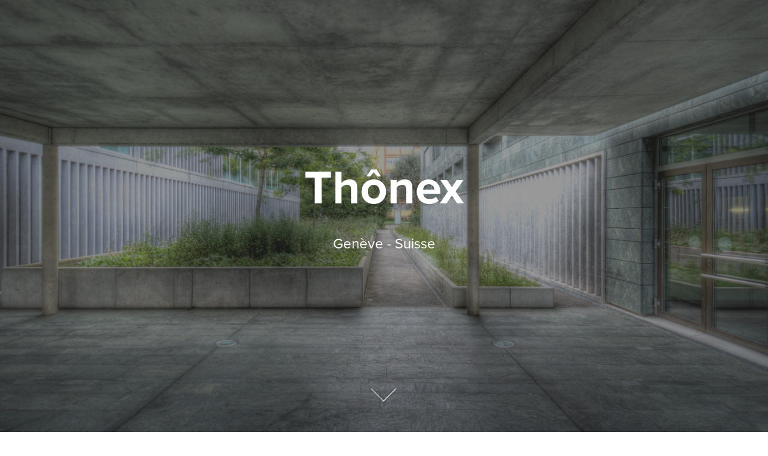

--- FILE ---
content_type: text/html; charset=utf-8
request_url: https://phil-schutz.ch/thonex
body_size: 13684
content:
<!DOCTYPE HTML>
<html lang="en-US">
<head>
  <meta charset="UTF-8" />
  <meta name="viewport" content="width=device-width, initial-scale=1" />
      <meta name=keywords  content="photographe,photographies,photomatix,hdr,suisse,genève,urbex,musée,image,créateur,portfolio" />
      <meta name=description  content="Genève - Suisse" />
      <meta name=twitter:card  content="summary_large_image" />
      <meta name=twitter:site  content="@AdobePortfolio" />
      <meta  property=og:title content="Phil Schutz Portfolio - Thônex" />
      <meta  property=og:description content="Genève - Suisse" />
      <meta  property=og:image content="https://pro2-bar-s3-cdn-cf3.myportfolio.com/a2a2c5c9c9a9257c9a14cf6bc374c35e/4de21d6c-d91a-4acc-8c78-47f61c6ca694_rwc_223x0x2553x2000x2553.jpg?h=175c4739f07e367f0155020f7575b16b" />
      <link rel="icon" href="[data-uri]"  />
      <link rel="stylesheet" href="/dist/css/main.css" type="text/css" />
      <link rel="stylesheet" href="https://pro2-bar-s3-cdn-cf4.myportfolio.com/a2a2c5c9c9a9257c9a14cf6bc374c35e/54527d5d00ef8ba80c8c17d47ad8de141556644314.css?h=1364dff8842e6297034b7cd34e809d6c" type="text/css" />
    <link rel="canonical" href="https://phil-schutz.ch/thonex" />
      <title>Phil Schutz Portfolio - Thônex</title>
</head>
        <body class="transition-enabled">  <div class="js-responsive-nav">
    <div class="responsive-nav has-social">
      <div class="close-responsive-click-area js-close-responsive-nav">
        <div class="close-responsive-button"></div>
      </div>
          <div class="nav-container">
            <nav class="js-editable-target editable">
                <div class="gallery-title"><a href="/welcome" >Accueil</a></div>
                <div class="gallery-title"><a href="/curiosites" >Cabinet de curiosités</a></div>
                <div class="gallery-title"><a href="/geneve" >Genève</a></div>
                <div class="gallery-title"><a href="/suisse" >Suisse</a></div>
                <div class="gallery-title"><a href="/paris" >Paris</a></div>
                <div class="gallery-title"><a href="/test-2" >France</a></div>
                <div class="gallery-title"><a href="/musees" >Musées</a></div>
                <div class="gallery-title"><a href="/grande-bretagne" >Grande Bretagne</a></div>
      <div class="page-title">
        <a href="/contact" >Contact</a>
      </div>
                <div class="social pf-nav-social">
                  <ul>
                          <li>
                            <a href="https://www.twitter.com/PhilSchutz" target="_blank">
                              <svg xmlns="http://www.w3.org/2000/svg" xmlns:xlink="http://www.w3.org/1999/xlink" version="1.1" viewBox="0 0 30 24" xml:space="preserve" class="icon"><path d="M24.71 5.89C24 6.2 23.2 6.4 22.4 6.53c0.82-0.5 1.45-1.29 1.75-2.23c-0.77 0.46-1.62 0.8-2.53 1 C20.92 4.5 19.9 4 18.7 4c-2.2 0-3.99 1.81-3.99 4.04c0 0.3 0 0.6 0.1 0.92C11.54 8.8 8.6 7.2 6.6 4.7 C6.3 5.3 6.1 6 6.1 6.77c0 1.4 0.7 2.6 1.8 3.36c-0.65-0.02-1.27-0.2-1.81-0.51c0 0 0 0 0 0.1 c0 2 1.4 3.6 3.2 3.96c-0.34 0.09-0.69 0.14-1.05 0.14c-0.26 0-0.51-0.03-0.75-0.07c0.51 1.6 2 2.8 3.7 2.8 c-1.36 1.08-3.08 1.73-4.95 1.73c-0.32 0-0.64-0.02-0.95-0.06C7.05 19.3 9.1 20 11.4 20c7.33 0 11.34-6.15 11.34-11.49 c0-0.18 0-0.35-0.01-0.52C23.5 7.4 24.2 6.7 24.7 5.89z"/></svg>
                            </a>
                          </li>
                          <li>
                            <a href="https://www.facebook.com/PhilSchutzOfficiel" target="_blank">
                              <svg xmlns="http://www.w3.org/2000/svg" xmlns:xlink="http://www.w3.org/1999/xlink" version="1.1" x="0px" y="0px" viewBox="0 0 30 24" xml:space="preserve" class="icon"><path d="M16.21 20h-3.26v-8h-1.63V9.24h1.63V7.59c0-2.25 0.92-3.59 3.53-3.59h2.17v2.76H17.3 c-1.02 0-1.08 0.39-1.08 1.11l0 1.38h2.46L18.38 12h-2.17V20z"/></svg>
                            </a>
                          </li>
                          <li>
                            <a href="https://www.instagram.com/philschutz/" target="_blank">
                              <svg version="1.1" id="Layer_1" xmlns="http://www.w3.org/2000/svg" xmlns:xlink="http://www.w3.org/1999/xlink" viewBox="0 0 30 24" style="enable-background:new 0 0 30 24;" xml:space="preserve" class="icon">
                              <g>
                                <path d="M15,5.4c2.1,0,2.4,0,3.2,0c0.8,0,1.2,0.2,1.5,0.3c0.4,0.1,0.6,0.3,0.9,0.6c0.3,0.3,0.5,0.5,0.6,0.9
                                  c0.1,0.3,0.2,0.7,0.3,1.5c0,0.8,0,1.1,0,3.2s0,2.4,0,3.2c0,0.8-0.2,1.2-0.3,1.5c-0.1,0.4-0.3,0.6-0.6,0.9c-0.3,0.3-0.5,0.5-0.9,0.6
                                  c-0.3,0.1-0.7,0.2-1.5,0.3c-0.8,0-1.1,0-3.2,0s-2.4,0-3.2,0c-0.8,0-1.2-0.2-1.5-0.3c-0.4-0.1-0.6-0.3-0.9-0.6
                                  c-0.3-0.3-0.5-0.5-0.6-0.9c-0.1-0.3-0.2-0.7-0.3-1.5c0-0.8,0-1.1,0-3.2s0-2.4,0-3.2c0-0.8,0.2-1.2,0.3-1.5c0.1-0.4,0.3-0.6,0.6-0.9
                                  c0.3-0.3,0.5-0.5,0.9-0.6c0.3-0.1,0.7-0.2,1.5-0.3C12.6,5.4,12.9,5.4,15,5.4 M15,4c-2.2,0-2.4,0-3.3,0c-0.9,0-1.4,0.2-1.9,0.4
                                  c-0.5,0.2-1,0.5-1.4,0.9C7.9,5.8,7.6,6.2,7.4,6.8C7.2,7.3,7.1,7.9,7,8.7C7,9.6,7,9.8,7,12s0,2.4,0,3.3c0,0.9,0.2,1.4,0.4,1.9
                                  c0.2,0.5,0.5,1,0.9,1.4c0.4,0.4,0.9,0.7,1.4,0.9c0.5,0.2,1.1,0.3,1.9,0.4c0.9,0,1.1,0,3.3,0s2.4,0,3.3,0c0.9,0,1.4-0.2,1.9-0.4
                                  c0.5-0.2,1-0.5,1.4-0.9c0.4-0.4,0.7-0.9,0.9-1.4c0.2-0.5,0.3-1.1,0.4-1.9c0-0.9,0-1.1,0-3.3s0-2.4,0-3.3c0-0.9-0.2-1.4-0.4-1.9
                                  c-0.2-0.5-0.5-1-0.9-1.4c-0.4-0.4-0.9-0.7-1.4-0.9c-0.5-0.2-1.1-0.3-1.9-0.4C17.4,4,17.2,4,15,4L15,4L15,4z"/>
                                <path d="M15,7.9c-2.3,0-4.1,1.8-4.1,4.1s1.8,4.1,4.1,4.1s4.1-1.8,4.1-4.1S17.3,7.9,15,7.9L15,7.9z M15,14.7c-1.5,0-2.7-1.2-2.7-2.7
                                  c0-1.5,1.2-2.7,2.7-2.7s2.7,1.2,2.7,2.7C17.7,13.5,16.5,14.7,15,14.7L15,14.7z"/>
                                <path d="M20.2,7.7c0,0.5-0.4,1-1,1s-1-0.4-1-1s0.4-1,1-1S20.2,7.2,20.2,7.7L20.2,7.7z"/>
                              </g>
                              </svg>
                            </a>
                          </li>
                          <li>
                            <a href="http://philschutz.tumblr.com/" target="_blank">
                              <svg xmlns="http://www.w3.org/2000/svg" xmlns:xlink="http://www.w3.org/1999/xlink" version="1.1" id="Layer_1" viewBox="0 0 30 24" xml:space="preserve" class="icon"><path d="M18.74 16.78c-0.29 0.14-0.85 0.26-1.26 0.28c-1.25 0.03-1.49-0.9-1.5-1.58V10.5h3.14V8.08h-3.13V4 c0 0-2.25 0-2.29 0c-0.04 0-0.1 0.03-0.11 0.12c-0.13 1.25-0.7 3.43-3.08 4.31v2.07h1.58v5.23c0 1.8 1.3 4.3 4.7 4.3 c1.15-0.02 2.42-0.51 2.71-0.94L18.74 16.78z"/></svg>
                            </a>
                          </li>
                  </ul>
                </div>
            </nav>
          </div>
    </div>
  </div>
          <div class="masthead js-masthead-fixed">
            <div class="masthead-contents">
              <div class="masthead-text js-masthead-text">
                <div class="js-editable-target editable" data-context="page.masthead"><h1 decorator="inlineTextEditable" contenteditable="false" class="js-inline-text-editable preserve-whitespace main-text rich-text module-text" data-text-keypath="customizations.masthead.title.text" value="Thônex">Thônex</h1></div>
                <div class="js-editable-target editable" data-context="page.masthead"><p decorator="inlineTextEditable" contenteditable="false" class="js-inline-text-editable preserve-whitespace main-text rich-text module-text" data-text-keypath="page.masthead.text.text" value="Genève - Suisse">Genève - Suisse</p></div>
                <div class="masthead-buttons">
                  
                </div>
                  <div class="masthead-arrow-container js-masthead-arrow js-editable-target editable" data-context="page.masthead">
                    <div class="masthead-arrow"></div>
                  </div>
              </div>
            </div>
          </div>
          <div class="masthead-placeholder js-editable-target editable" data-context="page.masthead"></div>
  <div class="site-wrap cfix js-site-wrap">
    <div class="site-container">
      <div class="site-content">
        <header class="site-header">
          <div class="logo-container">
              <div class="logo-wrap js-editable-target editable">
                    <div class="logo logo-image  ">
    <a href="/welcome" class="image-normal image-link">
      <img src="https://pro2-bar-s3-cdn-cf6.myportfolio.com/a2a2c5c9c9a9257c9a14cf6bc374c35e/019c9699-1702-4a4d-827f-dc137bf4f91c_rwc_0x0x2590x295x4096.png?h=55879cf7c9b1f43a44abe9b213f4d21a" alt="Philippe Schutz">
    </a>
</div>
              </div>
  <div class="hamburger-click-area js-hamburger">
    <div class="hamburger">
      <i></i>
      <i></i>
      <i></i>
    </div>
  </div>
          </div>
              <div class="nav-container">
                <nav class="js-editable-target editable">
                <div class="gallery-title"><a href="/welcome" >Accueil</a></div>
                <div class="gallery-title"><a href="/curiosites" >Cabinet de curiosités</a></div>
                <div class="gallery-title"><a href="/geneve" >Genève</a></div>
                <div class="gallery-title"><a href="/suisse" >Suisse</a></div>
                <div class="gallery-title"><a href="/paris" >Paris</a></div>
                <div class="gallery-title"><a href="/test-2" >France</a></div>
                <div class="gallery-title"><a href="/musees" >Musées</a></div>
                <div class="gallery-title"><a href="/grande-bretagne" >Grande Bretagne</a></div>
      <div class="page-title">
        <a href="/contact" >Contact</a>
      </div>
                    <div class="social pf-nav-social">
                      <ul>
                              <li>
                                <a href="https://www.twitter.com/PhilSchutz" target="_blank">
                                  <svg xmlns="http://www.w3.org/2000/svg" xmlns:xlink="http://www.w3.org/1999/xlink" version="1.1" viewBox="0 0 30 24" xml:space="preserve" class="icon"><path d="M24.71 5.89C24 6.2 23.2 6.4 22.4 6.53c0.82-0.5 1.45-1.29 1.75-2.23c-0.77 0.46-1.62 0.8-2.53 1 C20.92 4.5 19.9 4 18.7 4c-2.2 0-3.99 1.81-3.99 4.04c0 0.3 0 0.6 0.1 0.92C11.54 8.8 8.6 7.2 6.6 4.7 C6.3 5.3 6.1 6 6.1 6.77c0 1.4 0.7 2.6 1.8 3.36c-0.65-0.02-1.27-0.2-1.81-0.51c0 0 0 0 0 0.1 c0 2 1.4 3.6 3.2 3.96c-0.34 0.09-0.69 0.14-1.05 0.14c-0.26 0-0.51-0.03-0.75-0.07c0.51 1.6 2 2.8 3.7 2.8 c-1.36 1.08-3.08 1.73-4.95 1.73c-0.32 0-0.64-0.02-0.95-0.06C7.05 19.3 9.1 20 11.4 20c7.33 0 11.34-6.15 11.34-11.49 c0-0.18 0-0.35-0.01-0.52C23.5 7.4 24.2 6.7 24.7 5.89z"/></svg>
                                </a>
                              </li>
                              <li>
                                <a href="https://www.facebook.com/PhilSchutzOfficiel" target="_blank">
                                  <svg xmlns="http://www.w3.org/2000/svg" xmlns:xlink="http://www.w3.org/1999/xlink" version="1.1" x="0px" y="0px" viewBox="0 0 30 24" xml:space="preserve" class="icon"><path d="M16.21 20h-3.26v-8h-1.63V9.24h1.63V7.59c0-2.25 0.92-3.59 3.53-3.59h2.17v2.76H17.3 c-1.02 0-1.08 0.39-1.08 1.11l0 1.38h2.46L18.38 12h-2.17V20z"/></svg>
                                </a>
                              </li>
                              <li>
                                <a href="https://www.instagram.com/philschutz/" target="_blank">
                                  <svg version="1.1" id="Layer_1" xmlns="http://www.w3.org/2000/svg" xmlns:xlink="http://www.w3.org/1999/xlink" viewBox="0 0 30 24" style="enable-background:new 0 0 30 24;" xml:space="preserve" class="icon">
                                  <g>
                                    <path d="M15,5.4c2.1,0,2.4,0,3.2,0c0.8,0,1.2,0.2,1.5,0.3c0.4,0.1,0.6,0.3,0.9,0.6c0.3,0.3,0.5,0.5,0.6,0.9
                                      c0.1,0.3,0.2,0.7,0.3,1.5c0,0.8,0,1.1,0,3.2s0,2.4,0,3.2c0,0.8-0.2,1.2-0.3,1.5c-0.1,0.4-0.3,0.6-0.6,0.9c-0.3,0.3-0.5,0.5-0.9,0.6
                                      c-0.3,0.1-0.7,0.2-1.5,0.3c-0.8,0-1.1,0-3.2,0s-2.4,0-3.2,0c-0.8,0-1.2-0.2-1.5-0.3c-0.4-0.1-0.6-0.3-0.9-0.6
                                      c-0.3-0.3-0.5-0.5-0.6-0.9c-0.1-0.3-0.2-0.7-0.3-1.5c0-0.8,0-1.1,0-3.2s0-2.4,0-3.2c0-0.8,0.2-1.2,0.3-1.5c0.1-0.4,0.3-0.6,0.6-0.9
                                      c0.3-0.3,0.5-0.5,0.9-0.6c0.3-0.1,0.7-0.2,1.5-0.3C12.6,5.4,12.9,5.4,15,5.4 M15,4c-2.2,0-2.4,0-3.3,0c-0.9,0-1.4,0.2-1.9,0.4
                                      c-0.5,0.2-1,0.5-1.4,0.9C7.9,5.8,7.6,6.2,7.4,6.8C7.2,7.3,7.1,7.9,7,8.7C7,9.6,7,9.8,7,12s0,2.4,0,3.3c0,0.9,0.2,1.4,0.4,1.9
                                      c0.2,0.5,0.5,1,0.9,1.4c0.4,0.4,0.9,0.7,1.4,0.9c0.5,0.2,1.1,0.3,1.9,0.4c0.9,0,1.1,0,3.3,0s2.4,0,3.3,0c0.9,0,1.4-0.2,1.9-0.4
                                      c0.5-0.2,1-0.5,1.4-0.9c0.4-0.4,0.7-0.9,0.9-1.4c0.2-0.5,0.3-1.1,0.4-1.9c0-0.9,0-1.1,0-3.3s0-2.4,0-3.3c0-0.9-0.2-1.4-0.4-1.9
                                      c-0.2-0.5-0.5-1-0.9-1.4c-0.4-0.4-0.9-0.7-1.4-0.9c-0.5-0.2-1.1-0.3-1.9-0.4C17.4,4,17.2,4,15,4L15,4L15,4z"/>
                                    <path d="M15,7.9c-2.3,0-4.1,1.8-4.1,4.1s1.8,4.1,4.1,4.1s4.1-1.8,4.1-4.1S17.3,7.9,15,7.9L15,7.9z M15,14.7c-1.5,0-2.7-1.2-2.7-2.7
                                      c0-1.5,1.2-2.7,2.7-2.7s2.7,1.2,2.7,2.7C17.7,13.5,16.5,14.7,15,14.7L15,14.7z"/>
                                    <path d="M20.2,7.7c0,0.5-0.4,1-1,1s-1-0.4-1-1s0.4-1,1-1S20.2,7.2,20.2,7.7L20.2,7.7z"/>
                                  </g>
                                  </svg>
                                </a>
                              </li>
                              <li>
                                <a href="http://philschutz.tumblr.com/" target="_blank">
                                  <svg xmlns="http://www.w3.org/2000/svg" xmlns:xlink="http://www.w3.org/1999/xlink" version="1.1" id="Layer_1" viewBox="0 0 30 24" xml:space="preserve" class="icon"><path d="M18.74 16.78c-0.29 0.14-0.85 0.26-1.26 0.28c-1.25 0.03-1.49-0.9-1.5-1.58V10.5h3.14V8.08h-3.13V4 c0 0-2.25 0-2.29 0c-0.04 0-0.1 0.03-0.11 0.12c-0.13 1.25-0.7 3.43-3.08 4.31v2.07h1.58v5.23c0 1.8 1.3 4.3 4.7 4.3 c1.15-0.02 2.42-0.51 2.71-0.94L18.74 16.78z"/></svg>
                                </a>
                              </li>
                      </ul>
                    </div>
                </nav>
              </div>
        </header>
        <main>
  <div class="page-container js-editable-target editable" data-context="page.page.container">
    <section class="page standard-modules">
      <div class="page-content js-page-content js-editable-target editable" data-context="pages" data-identity="id:p5c4f705354c7df042ba208b2b4bbcc2a7efbbaa3dee5baad6ca54" data-menu="Page Content">
        <div id="project-canvas" class="js-project-modules modules content">
          <div id="project-modules">
              
              
              
              
              
              
              
              <div class="project-module module media_collection project-module-media_collection"  style="  padding-top: px;
  padding-bottom: px;
">
  <div class="grid--main js-grid-main">
    <div class="grid__item-container js-grid-item-container" data-flex-grow="390.09523809524" style="width:390.09523809524px; flex-grow:390.09523809524;" data-width="1920" data-height="1279">
      <script type="text/html" class="js-lightbox-slide-content">
        <div class="grid__image-wrapper">
          <img src="https://pro2-bar-s3-cdn-cf.myportfolio.com/a2a2c5c9c9a9257c9a14cf6bc374c35e/14dd32c8-2251-4210-a3e4-9eefcb59392b_rw_1920.jpg?h=c9ff8fed5dc18457224c624bbac359e5" srcset="https://pro2-bar-s3-cdn-cf.myportfolio.com/a2a2c5c9c9a9257c9a14cf6bc374c35e/14dd32c8-2251-4210-a3e4-9eefcb59392b_rw_600.jpg?h=8c97a2ad0b5b059f6fa165c96f46bf80 600w,https://pro2-bar-s3-cdn-cf.myportfolio.com/a2a2c5c9c9a9257c9a14cf6bc374c35e/14dd32c8-2251-4210-a3e4-9eefcb59392b_rw_1200.jpg?h=8e199b743b0c367d3665ce068e7f327f 1200w,https://pro2-bar-s3-cdn-cf.myportfolio.com/a2a2c5c9c9a9257c9a14cf6bc374c35e/14dd32c8-2251-4210-a3e4-9eefcb59392b_rw_1920.jpg?h=c9ff8fed5dc18457224c624bbac359e5 1920w," sizes="(max-width: 1920px) 100vw, 1920px">
            <div class="grid__image-caption-lightbox">
              <h6 class="grid__caption-text">École de Marcelly 1</h6>
            </div>
        <div>
      </script>
      <img
        class="grid__item-image js-grid__item-image grid__item-image-lazy js-lazy"
        src="[data-uri]"
        data-src="https://pro2-bar-s3-cdn-cf.myportfolio.com/a2a2c5c9c9a9257c9a14cf6bc374c35e/14dd32c8-2251-4210-a3e4-9eefcb59392b_rw_1920.jpg?h=c9ff8fed5dc18457224c624bbac359e5"
        data-srcset="https://pro2-bar-s3-cdn-cf.myportfolio.com/a2a2c5c9c9a9257c9a14cf6bc374c35e/14dd32c8-2251-4210-a3e4-9eefcb59392b_rw_600.jpg?h=8c97a2ad0b5b059f6fa165c96f46bf80 600w,https://pro2-bar-s3-cdn-cf.myportfolio.com/a2a2c5c9c9a9257c9a14cf6bc374c35e/14dd32c8-2251-4210-a3e4-9eefcb59392b_rw_1200.jpg?h=8e199b743b0c367d3665ce068e7f327f 1200w,https://pro2-bar-s3-cdn-cf.myportfolio.com/a2a2c5c9c9a9257c9a14cf6bc374c35e/14dd32c8-2251-4210-a3e4-9eefcb59392b_rw_1920.jpg?h=c9ff8fed5dc18457224c624bbac359e5 1920w,"
      >
        <div class="grid__image-caption">
          <h6 class="grid__caption-text">École de Marcelly 1</h6>
        </div>
      <span class="grid__item-filler" style="padding-bottom:66.650390625%;"></span>
    </div>
    <div class="grid__item-container js-grid-item-container" data-flex-grow="390.09523809524" style="width:390.09523809524px; flex-grow:390.09523809524;" data-width="1920" data-height="1279">
      <script type="text/html" class="js-lightbox-slide-content">
        <div class="grid__image-wrapper">
          <img src="https://pro2-bar-s3-cdn-cf.myportfolio.com/a2a2c5c9c9a9257c9a14cf6bc374c35e/1838d89a-7ff8-42a0-b9c8-b26eba7b55f7_rw_1920.jpg?h=ada40456cfdb7d55f9d29da2c44543e3" srcset="https://pro2-bar-s3-cdn-cf.myportfolio.com/a2a2c5c9c9a9257c9a14cf6bc374c35e/1838d89a-7ff8-42a0-b9c8-b26eba7b55f7_rw_600.jpg?h=30ac1222581e03162a9552a90dd3b727 600w,https://pro2-bar-s3-cdn-cf.myportfolio.com/a2a2c5c9c9a9257c9a14cf6bc374c35e/1838d89a-7ff8-42a0-b9c8-b26eba7b55f7_rw_1200.jpg?h=7964760be6377bd5afcd8e43be000291 1200w,https://pro2-bar-s3-cdn-cf.myportfolio.com/a2a2c5c9c9a9257c9a14cf6bc374c35e/1838d89a-7ff8-42a0-b9c8-b26eba7b55f7_rw_1920.jpg?h=ada40456cfdb7d55f9d29da2c44543e3 1920w," sizes="(max-width: 1920px) 100vw, 1920px">
            <div class="grid__image-caption-lightbox">
              <h6 class="grid__caption-text">École de Marcelly 2</h6>
            </div>
        <div>
      </script>
      <img
        class="grid__item-image js-grid__item-image grid__item-image-lazy js-lazy"
        src="[data-uri]"
        data-src="https://pro2-bar-s3-cdn-cf.myportfolio.com/a2a2c5c9c9a9257c9a14cf6bc374c35e/1838d89a-7ff8-42a0-b9c8-b26eba7b55f7_rw_1920.jpg?h=ada40456cfdb7d55f9d29da2c44543e3"
        data-srcset="https://pro2-bar-s3-cdn-cf.myportfolio.com/a2a2c5c9c9a9257c9a14cf6bc374c35e/1838d89a-7ff8-42a0-b9c8-b26eba7b55f7_rw_600.jpg?h=30ac1222581e03162a9552a90dd3b727 600w,https://pro2-bar-s3-cdn-cf.myportfolio.com/a2a2c5c9c9a9257c9a14cf6bc374c35e/1838d89a-7ff8-42a0-b9c8-b26eba7b55f7_rw_1200.jpg?h=7964760be6377bd5afcd8e43be000291 1200w,https://pro2-bar-s3-cdn-cf.myportfolio.com/a2a2c5c9c9a9257c9a14cf6bc374c35e/1838d89a-7ff8-42a0-b9c8-b26eba7b55f7_rw_1920.jpg?h=ada40456cfdb7d55f9d29da2c44543e3 1920w,"
      >
        <div class="grid__image-caption">
          <h6 class="grid__caption-text">École de Marcelly 2</h6>
        </div>
      <span class="grid__item-filler" style="padding-bottom:66.650390625%;"></span>
    </div>
    <div class="grid__item-container js-grid-item-container" data-flex-grow="390.09523809524" style="width:390.09523809524px; flex-grow:390.09523809524;" data-width="1920" data-height="1279">
      <script type="text/html" class="js-lightbox-slide-content">
        <div class="grid__image-wrapper">
          <img src="https://pro2-bar-s3-cdn-cf1.myportfolio.com/a2a2c5c9c9a9257c9a14cf6bc374c35e/c27000ed-8a9d-4d48-b9f1-dd03b012901a_rw_1920.jpg?h=b7737698c2494c3063b262a7d5b06906" srcset="https://pro2-bar-s3-cdn-cf1.myportfolio.com/a2a2c5c9c9a9257c9a14cf6bc374c35e/c27000ed-8a9d-4d48-b9f1-dd03b012901a_rw_600.jpg?h=e78d8ebe62d90e988925d678bff96e56 600w,https://pro2-bar-s3-cdn-cf1.myportfolio.com/a2a2c5c9c9a9257c9a14cf6bc374c35e/c27000ed-8a9d-4d48-b9f1-dd03b012901a_rw_1200.jpg?h=ea9b2dda89ff09037f44fa648d31a55e 1200w,https://pro2-bar-s3-cdn-cf1.myportfolio.com/a2a2c5c9c9a9257c9a14cf6bc374c35e/c27000ed-8a9d-4d48-b9f1-dd03b012901a_rw_1920.jpg?h=b7737698c2494c3063b262a7d5b06906 1920w," sizes="(max-width: 1920px) 100vw, 1920px">
            <div class="grid__image-caption-lightbox">
              <h6 class="grid__caption-text">École de Marcelly 3</h6>
            </div>
        <div>
      </script>
      <img
        class="grid__item-image js-grid__item-image grid__item-image-lazy js-lazy"
        src="[data-uri]"
        data-src="https://pro2-bar-s3-cdn-cf1.myportfolio.com/a2a2c5c9c9a9257c9a14cf6bc374c35e/c27000ed-8a9d-4d48-b9f1-dd03b012901a_rw_1920.jpg?h=b7737698c2494c3063b262a7d5b06906"
        data-srcset="https://pro2-bar-s3-cdn-cf1.myportfolio.com/a2a2c5c9c9a9257c9a14cf6bc374c35e/c27000ed-8a9d-4d48-b9f1-dd03b012901a_rw_600.jpg?h=e78d8ebe62d90e988925d678bff96e56 600w,https://pro2-bar-s3-cdn-cf1.myportfolio.com/a2a2c5c9c9a9257c9a14cf6bc374c35e/c27000ed-8a9d-4d48-b9f1-dd03b012901a_rw_1200.jpg?h=ea9b2dda89ff09037f44fa648d31a55e 1200w,https://pro2-bar-s3-cdn-cf1.myportfolio.com/a2a2c5c9c9a9257c9a14cf6bc374c35e/c27000ed-8a9d-4d48-b9f1-dd03b012901a_rw_1920.jpg?h=b7737698c2494c3063b262a7d5b06906 1920w,"
      >
        <div class="grid__image-caption">
          <h6 class="grid__caption-text">École de Marcelly 3</h6>
        </div>
      <span class="grid__item-filler" style="padding-bottom:66.650390625%;"></span>
    </div>
    <div class="grid__item-container js-grid-item-container" data-flex-grow="390.09523809524" style="width:390.09523809524px; flex-grow:390.09523809524;" data-width="1920" data-height="1279">
      <script type="text/html" class="js-lightbox-slide-content">
        <div class="grid__image-wrapper">
          <img src="https://pro2-bar-s3-cdn-cf2.myportfolio.com/a2a2c5c9c9a9257c9a14cf6bc374c35e/d17ade48-e113-40d6-9d5e-5645c720ddd2_rw_1920.jpg?h=e7f73ca6f1f00a9959f64d602b8b68f2" srcset="https://pro2-bar-s3-cdn-cf2.myportfolio.com/a2a2c5c9c9a9257c9a14cf6bc374c35e/d17ade48-e113-40d6-9d5e-5645c720ddd2_rw_600.jpg?h=fc6fe6f397b70ab75419ef57322802cf 600w,https://pro2-bar-s3-cdn-cf2.myportfolio.com/a2a2c5c9c9a9257c9a14cf6bc374c35e/d17ade48-e113-40d6-9d5e-5645c720ddd2_rw_1200.jpg?h=a50481c08336587523e8ab7a00a0c4cf 1200w,https://pro2-bar-s3-cdn-cf2.myportfolio.com/a2a2c5c9c9a9257c9a14cf6bc374c35e/d17ade48-e113-40d6-9d5e-5645c720ddd2_rw_1920.jpg?h=e7f73ca6f1f00a9959f64d602b8b68f2 1920w," sizes="(max-width: 1920px) 100vw, 1920px">
            <div class="grid__image-caption-lightbox">
              <h6 class="grid__caption-text">École de Marcelly 4</h6>
            </div>
        <div>
      </script>
      <img
        class="grid__item-image js-grid__item-image grid__item-image-lazy js-lazy"
        src="[data-uri]"
        data-src="https://pro2-bar-s3-cdn-cf2.myportfolio.com/a2a2c5c9c9a9257c9a14cf6bc374c35e/d17ade48-e113-40d6-9d5e-5645c720ddd2_rw_1920.jpg?h=e7f73ca6f1f00a9959f64d602b8b68f2"
        data-srcset="https://pro2-bar-s3-cdn-cf2.myportfolio.com/a2a2c5c9c9a9257c9a14cf6bc374c35e/d17ade48-e113-40d6-9d5e-5645c720ddd2_rw_600.jpg?h=fc6fe6f397b70ab75419ef57322802cf 600w,https://pro2-bar-s3-cdn-cf2.myportfolio.com/a2a2c5c9c9a9257c9a14cf6bc374c35e/d17ade48-e113-40d6-9d5e-5645c720ddd2_rw_1200.jpg?h=a50481c08336587523e8ab7a00a0c4cf 1200w,https://pro2-bar-s3-cdn-cf2.myportfolio.com/a2a2c5c9c9a9257c9a14cf6bc374c35e/d17ade48-e113-40d6-9d5e-5645c720ddd2_rw_1920.jpg?h=e7f73ca6f1f00a9959f64d602b8b68f2 1920w,"
      >
        <div class="grid__image-caption">
          <h6 class="grid__caption-text">École de Marcelly 4</h6>
        </div>
      <span class="grid__item-filler" style="padding-bottom:66.650390625%;"></span>
    </div>
    <div class="grid__item-container js-grid-item-container" data-flex-grow="390.09523809524" style="width:390.09523809524px; flex-grow:390.09523809524;" data-width="1920" data-height="1279">
      <script type="text/html" class="js-lightbox-slide-content">
        <div class="grid__image-wrapper">
          <img src="https://pro2-bar-s3-cdn-cf2.myportfolio.com/a2a2c5c9c9a9257c9a14cf6bc374c35e/daf9ee3b-08c1-4407-b89b-0d22a9b1f93b_rw_1920.jpg?h=cd984df4602e266a92e3f4fbcdc18ecf" srcset="https://pro2-bar-s3-cdn-cf2.myportfolio.com/a2a2c5c9c9a9257c9a14cf6bc374c35e/daf9ee3b-08c1-4407-b89b-0d22a9b1f93b_rw_600.jpg?h=79f498df6991a1dfb72f66528c67ed80 600w,https://pro2-bar-s3-cdn-cf2.myportfolio.com/a2a2c5c9c9a9257c9a14cf6bc374c35e/daf9ee3b-08c1-4407-b89b-0d22a9b1f93b_rw_1200.jpg?h=d08d50972d59e46a19a69d9b3bd4dbff 1200w,https://pro2-bar-s3-cdn-cf2.myportfolio.com/a2a2c5c9c9a9257c9a14cf6bc374c35e/daf9ee3b-08c1-4407-b89b-0d22a9b1f93b_rw_1920.jpg?h=cd984df4602e266a92e3f4fbcdc18ecf 1920w," sizes="(max-width: 1920px) 100vw, 1920px">
            <div class="grid__image-caption-lightbox">
              <h6 class="grid__caption-text">Piscine de Marcelly</h6>
            </div>
        <div>
      </script>
      <img
        class="grid__item-image js-grid__item-image grid__item-image-lazy js-lazy"
        src="[data-uri]"
        data-src="https://pro2-bar-s3-cdn-cf2.myportfolio.com/a2a2c5c9c9a9257c9a14cf6bc374c35e/daf9ee3b-08c1-4407-b89b-0d22a9b1f93b_rw_1920.jpg?h=cd984df4602e266a92e3f4fbcdc18ecf"
        data-srcset="https://pro2-bar-s3-cdn-cf2.myportfolio.com/a2a2c5c9c9a9257c9a14cf6bc374c35e/daf9ee3b-08c1-4407-b89b-0d22a9b1f93b_rw_600.jpg?h=79f498df6991a1dfb72f66528c67ed80 600w,https://pro2-bar-s3-cdn-cf2.myportfolio.com/a2a2c5c9c9a9257c9a14cf6bc374c35e/daf9ee3b-08c1-4407-b89b-0d22a9b1f93b_rw_1200.jpg?h=d08d50972d59e46a19a69d9b3bd4dbff 1200w,https://pro2-bar-s3-cdn-cf2.myportfolio.com/a2a2c5c9c9a9257c9a14cf6bc374c35e/daf9ee3b-08c1-4407-b89b-0d22a9b1f93b_rw_1920.jpg?h=cd984df4602e266a92e3f4fbcdc18ecf 1920w,"
      >
        <div class="grid__image-caption">
          <h6 class="grid__caption-text">Piscine de Marcelly</h6>
        </div>
      <span class="grid__item-filler" style="padding-bottom:66.650390625%;"></span>
    </div>
    <div class="grid__item-container js-grid-item-container" data-flex-grow="390.09523809524" style="width:390.09523809524px; flex-grow:390.09523809524;" data-width="1920" data-height="1279">
      <script type="text/html" class="js-lightbox-slide-content">
        <div class="grid__image-wrapper">
          <img src="https://pro2-bar-s3-cdn-cf3.myportfolio.com/a2a2c5c9c9a9257c9a14cf6bc374c35e/4147c7b6-471f-46b1-b00d-b96b7a873d3c_rw_1920.jpg?h=45b628211c0ef3f0724c3dc7f174456a" srcset="https://pro2-bar-s3-cdn-cf3.myportfolio.com/a2a2c5c9c9a9257c9a14cf6bc374c35e/4147c7b6-471f-46b1-b00d-b96b7a873d3c_rw_600.jpg?h=eea4532a38576f19cf63dbf8e16806fc 600w,https://pro2-bar-s3-cdn-cf3.myportfolio.com/a2a2c5c9c9a9257c9a14cf6bc374c35e/4147c7b6-471f-46b1-b00d-b96b7a873d3c_rw_1200.jpg?h=028d2db062fe30892160a9194edb9fe1 1200w,https://pro2-bar-s3-cdn-cf3.myportfolio.com/a2a2c5c9c9a9257c9a14cf6bc374c35e/4147c7b6-471f-46b1-b00d-b96b7a873d3c_rw_1920.jpg?h=45b628211c0ef3f0724c3dc7f174456a 1920w," sizes="(max-width: 1920px) 100vw, 1920px">
            <div class="grid__image-caption-lightbox">
              <h6 class="grid__caption-text">École de Marcelly 5</h6>
            </div>
        <div>
      </script>
      <img
        class="grid__item-image js-grid__item-image grid__item-image-lazy js-lazy"
        src="[data-uri]"
        data-src="https://pro2-bar-s3-cdn-cf3.myportfolio.com/a2a2c5c9c9a9257c9a14cf6bc374c35e/4147c7b6-471f-46b1-b00d-b96b7a873d3c_rw_1920.jpg?h=45b628211c0ef3f0724c3dc7f174456a"
        data-srcset="https://pro2-bar-s3-cdn-cf3.myportfolio.com/a2a2c5c9c9a9257c9a14cf6bc374c35e/4147c7b6-471f-46b1-b00d-b96b7a873d3c_rw_600.jpg?h=eea4532a38576f19cf63dbf8e16806fc 600w,https://pro2-bar-s3-cdn-cf3.myportfolio.com/a2a2c5c9c9a9257c9a14cf6bc374c35e/4147c7b6-471f-46b1-b00d-b96b7a873d3c_rw_1200.jpg?h=028d2db062fe30892160a9194edb9fe1 1200w,https://pro2-bar-s3-cdn-cf3.myportfolio.com/a2a2c5c9c9a9257c9a14cf6bc374c35e/4147c7b6-471f-46b1-b00d-b96b7a873d3c_rw_1920.jpg?h=45b628211c0ef3f0724c3dc7f174456a 1920w,"
      >
        <div class="grid__image-caption">
          <h6 class="grid__caption-text">École de Marcelly 5</h6>
        </div>
      <span class="grid__item-filler" style="padding-bottom:66.650390625%;"></span>
    </div>
    <div class="grid__item-container js-grid-item-container" data-flex-grow="390.38123167155" style="width:390.38123167155px; flex-grow:390.38123167155;" data-width="1920" data-height="1278">
      <script type="text/html" class="js-lightbox-slide-content">
        <div class="grid__image-wrapper">
          <img src="https://pro2-bar-s3-cdn-cf.myportfolio.com/a2a2c5c9c9a9257c9a14cf6bc374c35e/8e0be92c-9eed-454e-9b6b-fc1fc15e67f7_rw_1920.jpg?h=a933f74df2a72ee3651eb1e4c5fc4d0d" srcset="https://pro2-bar-s3-cdn-cf.myportfolio.com/a2a2c5c9c9a9257c9a14cf6bc374c35e/8e0be92c-9eed-454e-9b6b-fc1fc15e67f7_rw_600.jpg?h=ed222c5a2a57f73260f76cce1a63f81a 600w,https://pro2-bar-s3-cdn-cf.myportfolio.com/a2a2c5c9c9a9257c9a14cf6bc374c35e/8e0be92c-9eed-454e-9b6b-fc1fc15e67f7_rw_1200.jpg?h=32f71755f4f79e8f1af90dc3f3a0ca3b 1200w,https://pro2-bar-s3-cdn-cf.myportfolio.com/a2a2c5c9c9a9257c9a14cf6bc374c35e/8e0be92c-9eed-454e-9b6b-fc1fc15e67f7_rw_1920.jpg?h=a933f74df2a72ee3651eb1e4c5fc4d0d 1920w," sizes="(max-width: 1920px) 100vw, 1920px">
            <div class="grid__image-caption-lightbox">
              <h6 class="grid__caption-text">Salle Communale</h6>
            </div>
        <div>
      </script>
      <img
        class="grid__item-image js-grid__item-image grid__item-image-lazy js-lazy"
        src="[data-uri]"
        data-src="https://pro2-bar-s3-cdn-cf.myportfolio.com/a2a2c5c9c9a9257c9a14cf6bc374c35e/8e0be92c-9eed-454e-9b6b-fc1fc15e67f7_rw_1920.jpg?h=a933f74df2a72ee3651eb1e4c5fc4d0d"
        data-srcset="https://pro2-bar-s3-cdn-cf.myportfolio.com/a2a2c5c9c9a9257c9a14cf6bc374c35e/8e0be92c-9eed-454e-9b6b-fc1fc15e67f7_rw_600.jpg?h=ed222c5a2a57f73260f76cce1a63f81a 600w,https://pro2-bar-s3-cdn-cf.myportfolio.com/a2a2c5c9c9a9257c9a14cf6bc374c35e/8e0be92c-9eed-454e-9b6b-fc1fc15e67f7_rw_1200.jpg?h=32f71755f4f79e8f1af90dc3f3a0ca3b 1200w,https://pro2-bar-s3-cdn-cf.myportfolio.com/a2a2c5c9c9a9257c9a14cf6bc374c35e/8e0be92c-9eed-454e-9b6b-fc1fc15e67f7_rw_1920.jpg?h=a933f74df2a72ee3651eb1e4c5fc4d0d 1920w,"
      >
        <div class="grid__image-caption">
          <h6 class="grid__caption-text">Salle Communale</h6>
        </div>
      <span class="grid__item-filler" style="padding-bottom:66.6015625%;"></span>
    </div>
    <div class="grid__item-container js-grid-item-container" data-flex-grow="390.09523809524" style="width:390.09523809524px; flex-grow:390.09523809524;" data-width="1920" data-height="1279">
      <script type="text/html" class="js-lightbox-slide-content">
        <div class="grid__image-wrapper">
          <img src="https://pro2-bar-s3-cdn-cf.myportfolio.com/a2a2c5c9c9a9257c9a14cf6bc374c35e/8e7582a8-0b0e-480b-b333-b0e76e51bf16_rw_1920.jpg?h=9c8c9974b986b14ed686b05284da4eac" srcset="https://pro2-bar-s3-cdn-cf.myportfolio.com/a2a2c5c9c9a9257c9a14cf6bc374c35e/8e7582a8-0b0e-480b-b333-b0e76e51bf16_rw_600.jpg?h=77afb55ff9488ae573509a02889a9d44 600w,https://pro2-bar-s3-cdn-cf.myportfolio.com/a2a2c5c9c9a9257c9a14cf6bc374c35e/8e7582a8-0b0e-480b-b333-b0e76e51bf16_rw_1200.jpg?h=f92e60abfc4701253e73ad4324832b22 1200w,https://pro2-bar-s3-cdn-cf.myportfolio.com/a2a2c5c9c9a9257c9a14cf6bc374c35e/8e7582a8-0b0e-480b-b333-b0e76e51bf16_rw_1920.jpg?h=9c8c9974b986b14ed686b05284da4eac 1920w," sizes="(max-width: 1920px) 100vw, 1920px">
            <div class="grid__image-caption-lightbox">
              <h6 class="grid__caption-text">Maison avenue Tronchet 3</h6>
            </div>
        <div>
      </script>
      <img
        class="grid__item-image js-grid__item-image grid__item-image-lazy js-lazy"
        src="[data-uri]"
        data-src="https://pro2-bar-s3-cdn-cf.myportfolio.com/a2a2c5c9c9a9257c9a14cf6bc374c35e/8e7582a8-0b0e-480b-b333-b0e76e51bf16_rw_1920.jpg?h=9c8c9974b986b14ed686b05284da4eac"
        data-srcset="https://pro2-bar-s3-cdn-cf.myportfolio.com/a2a2c5c9c9a9257c9a14cf6bc374c35e/8e7582a8-0b0e-480b-b333-b0e76e51bf16_rw_600.jpg?h=77afb55ff9488ae573509a02889a9d44 600w,https://pro2-bar-s3-cdn-cf.myportfolio.com/a2a2c5c9c9a9257c9a14cf6bc374c35e/8e7582a8-0b0e-480b-b333-b0e76e51bf16_rw_1200.jpg?h=f92e60abfc4701253e73ad4324832b22 1200w,https://pro2-bar-s3-cdn-cf.myportfolio.com/a2a2c5c9c9a9257c9a14cf6bc374c35e/8e7582a8-0b0e-480b-b333-b0e76e51bf16_rw_1920.jpg?h=9c8c9974b986b14ed686b05284da4eac 1920w,"
      >
        <div class="grid__image-caption">
          <h6 class="grid__caption-text">Maison avenue Tronchet 3</h6>
        </div>
      <span class="grid__item-filler" style="padding-bottom:66.650390625%;"></span>
    </div>
    <div class="grid__item-container js-grid-item-container" data-flex-grow="390.09523809524" style="width:390.09523809524px; flex-grow:390.09523809524;" data-width="1920" data-height="1279">
      <script type="text/html" class="js-lightbox-slide-content">
        <div class="grid__image-wrapper">
          <img src="https://pro2-bar-s3-cdn-cf3.myportfolio.com/a2a2c5c9c9a9257c9a14cf6bc374c35e/4a404f01-4cac-4aa6-bc3a-6d15b6af0892_rw_1920.jpg?h=4788df1bc7e30cbd8e42f4e5ab46de1d" srcset="https://pro2-bar-s3-cdn-cf3.myportfolio.com/a2a2c5c9c9a9257c9a14cf6bc374c35e/4a404f01-4cac-4aa6-bc3a-6d15b6af0892_rw_600.jpg?h=6f43c1222fb250b148388ea0691dccbc 600w,https://pro2-bar-s3-cdn-cf3.myportfolio.com/a2a2c5c9c9a9257c9a14cf6bc374c35e/4a404f01-4cac-4aa6-bc3a-6d15b6af0892_rw_1200.jpg?h=8b2017e9a55adf7a330c425f5f7fee39 1200w,https://pro2-bar-s3-cdn-cf3.myportfolio.com/a2a2c5c9c9a9257c9a14cf6bc374c35e/4a404f01-4cac-4aa6-bc3a-6d15b6af0892_rw_1920.jpg?h=4788df1bc7e30cbd8e42f4e5ab46de1d 1920w," sizes="(max-width: 1920px) 100vw, 1920px">
            <div class="grid__image-caption-lightbox">
              <h6 class="grid__caption-text">Immeuble avenue Tronchet 2</h6>
            </div>
        <div>
      </script>
      <img
        class="grid__item-image js-grid__item-image grid__item-image-lazy js-lazy"
        src="[data-uri]"
        data-src="https://pro2-bar-s3-cdn-cf3.myportfolio.com/a2a2c5c9c9a9257c9a14cf6bc374c35e/4a404f01-4cac-4aa6-bc3a-6d15b6af0892_rw_1920.jpg?h=4788df1bc7e30cbd8e42f4e5ab46de1d"
        data-srcset="https://pro2-bar-s3-cdn-cf3.myportfolio.com/a2a2c5c9c9a9257c9a14cf6bc374c35e/4a404f01-4cac-4aa6-bc3a-6d15b6af0892_rw_600.jpg?h=6f43c1222fb250b148388ea0691dccbc 600w,https://pro2-bar-s3-cdn-cf3.myportfolio.com/a2a2c5c9c9a9257c9a14cf6bc374c35e/4a404f01-4cac-4aa6-bc3a-6d15b6af0892_rw_1200.jpg?h=8b2017e9a55adf7a330c425f5f7fee39 1200w,https://pro2-bar-s3-cdn-cf3.myportfolio.com/a2a2c5c9c9a9257c9a14cf6bc374c35e/4a404f01-4cac-4aa6-bc3a-6d15b6af0892_rw_1920.jpg?h=4788df1bc7e30cbd8e42f4e5ab46de1d 1920w,"
      >
        <div class="grid__image-caption">
          <h6 class="grid__caption-text">Immeuble avenue Tronchet 2</h6>
        </div>
      <span class="grid__item-filler" style="padding-bottom:66.650390625%;"></span>
    </div>
    <div class="grid__item-container js-grid-item-container" data-flex-grow="390.09523809524" style="width:390.09523809524px; flex-grow:390.09523809524;" data-width="1920" data-height="1279">
      <script type="text/html" class="js-lightbox-slide-content">
        <div class="grid__image-wrapper">
          <img src="https://pro2-bar-s3-cdn-cf3.myportfolio.com/a2a2c5c9c9a9257c9a14cf6bc374c35e/4964b1e0-4fe0-4950-8142-2310b8d3a16c_rw_1920.jpg?h=2d34fc9d580c78efd99518dfde9e3bdf" srcset="https://pro2-bar-s3-cdn-cf3.myportfolio.com/a2a2c5c9c9a9257c9a14cf6bc374c35e/4964b1e0-4fe0-4950-8142-2310b8d3a16c_rw_600.jpg?h=78011eca78eaaf5b88c0ab3eabebee97 600w,https://pro2-bar-s3-cdn-cf3.myportfolio.com/a2a2c5c9c9a9257c9a14cf6bc374c35e/4964b1e0-4fe0-4950-8142-2310b8d3a16c_rw_1200.jpg?h=2bc0efe5bbef4726ce371ff0a8d3d6d3 1200w,https://pro2-bar-s3-cdn-cf3.myportfolio.com/a2a2c5c9c9a9257c9a14cf6bc374c35e/4964b1e0-4fe0-4950-8142-2310b8d3a16c_rw_1920.jpg?h=2d34fc9d580c78efd99518dfde9e3bdf 1920w," sizes="(max-width: 1920px) 100vw, 1920px">
            <div class="grid__image-caption-lightbox">
              <h6 class="grid__caption-text">Chemin des deux-communes 1</h6>
            </div>
        <div>
      </script>
      <img
        class="grid__item-image js-grid__item-image grid__item-image-lazy js-lazy"
        src="[data-uri]"
        data-src="https://pro2-bar-s3-cdn-cf3.myportfolio.com/a2a2c5c9c9a9257c9a14cf6bc374c35e/4964b1e0-4fe0-4950-8142-2310b8d3a16c_rw_1920.jpg?h=2d34fc9d580c78efd99518dfde9e3bdf"
        data-srcset="https://pro2-bar-s3-cdn-cf3.myportfolio.com/a2a2c5c9c9a9257c9a14cf6bc374c35e/4964b1e0-4fe0-4950-8142-2310b8d3a16c_rw_600.jpg?h=78011eca78eaaf5b88c0ab3eabebee97 600w,https://pro2-bar-s3-cdn-cf3.myportfolio.com/a2a2c5c9c9a9257c9a14cf6bc374c35e/4964b1e0-4fe0-4950-8142-2310b8d3a16c_rw_1200.jpg?h=2bc0efe5bbef4726ce371ff0a8d3d6d3 1200w,https://pro2-bar-s3-cdn-cf3.myportfolio.com/a2a2c5c9c9a9257c9a14cf6bc374c35e/4964b1e0-4fe0-4950-8142-2310b8d3a16c_rw_1920.jpg?h=2d34fc9d580c78efd99518dfde9e3bdf 1920w,"
      >
        <div class="grid__image-caption">
          <h6 class="grid__caption-text">Chemin des deux-communes 1</h6>
        </div>
      <span class="grid__item-filler" style="padding-bottom:66.650390625%;"></span>
    </div>
    <div class="grid__item-container js-grid-item-container" data-flex-grow="390.38123167155" style="width:390.38123167155px; flex-grow:390.38123167155;" data-width="1920" data-height="1278">
      <script type="text/html" class="js-lightbox-slide-content">
        <div class="grid__image-wrapper">
          <img src="https://pro2-bar-s3-cdn-cf.myportfolio.com/a2a2c5c9c9a9257c9a14cf6bc374c35e/1a0237df-25a9-47c6-866e-9340052cf28e_rw_1920.jpg?h=784846a004d874ba1d28a0d64308b48d" srcset="https://pro2-bar-s3-cdn-cf.myportfolio.com/a2a2c5c9c9a9257c9a14cf6bc374c35e/1a0237df-25a9-47c6-866e-9340052cf28e_rw_600.jpg?h=73e150e1a49a3f9df9189979b63cc147 600w,https://pro2-bar-s3-cdn-cf.myportfolio.com/a2a2c5c9c9a9257c9a14cf6bc374c35e/1a0237df-25a9-47c6-866e-9340052cf28e_rw_1200.jpg?h=2a4d133c806f494e2ea96a942d84015f 1200w,https://pro2-bar-s3-cdn-cf.myportfolio.com/a2a2c5c9c9a9257c9a14cf6bc374c35e/1a0237df-25a9-47c6-866e-9340052cf28e_rw_1920.jpg?h=784846a004d874ba1d28a0d64308b48d 1920w," sizes="(max-width: 1920px) 100vw, 1920px">
            <div class="grid__image-caption-lightbox">
              <h6 class="grid__caption-text">Place Graveson</h6>
            </div>
        <div>
      </script>
      <img
        class="grid__item-image js-grid__item-image grid__item-image-lazy js-lazy"
        src="[data-uri]"
        data-src="https://pro2-bar-s3-cdn-cf.myportfolio.com/a2a2c5c9c9a9257c9a14cf6bc374c35e/1a0237df-25a9-47c6-866e-9340052cf28e_rw_1920.jpg?h=784846a004d874ba1d28a0d64308b48d"
        data-srcset="https://pro2-bar-s3-cdn-cf.myportfolio.com/a2a2c5c9c9a9257c9a14cf6bc374c35e/1a0237df-25a9-47c6-866e-9340052cf28e_rw_600.jpg?h=73e150e1a49a3f9df9189979b63cc147 600w,https://pro2-bar-s3-cdn-cf.myportfolio.com/a2a2c5c9c9a9257c9a14cf6bc374c35e/1a0237df-25a9-47c6-866e-9340052cf28e_rw_1200.jpg?h=2a4d133c806f494e2ea96a942d84015f 1200w,https://pro2-bar-s3-cdn-cf.myportfolio.com/a2a2c5c9c9a9257c9a14cf6bc374c35e/1a0237df-25a9-47c6-866e-9340052cf28e_rw_1920.jpg?h=784846a004d874ba1d28a0d64308b48d 1920w,"
      >
        <div class="grid__image-caption">
          <h6 class="grid__caption-text">Place Graveson</h6>
        </div>
      <span class="grid__item-filler" style="padding-bottom:66.6015625%;"></span>
    </div>
    <div class="grid__item-container js-grid-item-container" data-flex-grow="390.09523809524" style="width:390.09523809524px; flex-grow:390.09523809524;" data-width="1920" data-height="1279">
      <script type="text/html" class="js-lightbox-slide-content">
        <div class="grid__image-wrapper">
          <img src="https://pro2-bar-s3-cdn-cf.myportfolio.com/a2a2c5c9c9a9257c9a14cf6bc374c35e/1aeb7cdd-6b61-4480-87d8-8074f9976977_rw_1920.jpg?h=dd0a33086a924abd4403d26fe20cfb7e" srcset="https://pro2-bar-s3-cdn-cf.myportfolio.com/a2a2c5c9c9a9257c9a14cf6bc374c35e/1aeb7cdd-6b61-4480-87d8-8074f9976977_rw_600.jpg?h=12eec7654d446413573458512078c789 600w,https://pro2-bar-s3-cdn-cf.myportfolio.com/a2a2c5c9c9a9257c9a14cf6bc374c35e/1aeb7cdd-6b61-4480-87d8-8074f9976977_rw_1200.jpg?h=a7ec9e2e9e67e583a2036e5dd555d009 1200w,https://pro2-bar-s3-cdn-cf.myportfolio.com/a2a2c5c9c9a9257c9a14cf6bc374c35e/1aeb7cdd-6b61-4480-87d8-8074f9976977_rw_1920.jpg?h=dd0a33086a924abd4403d26fe20cfb7e 1920w," sizes="(max-width: 1920px) 100vw, 1920px">
            <div class="grid__image-caption-lightbox">
              <h6 class="grid__caption-text">Centre commercial de Thônex</h6>
            </div>
        <div>
      </script>
      <img
        class="grid__item-image js-grid__item-image grid__item-image-lazy js-lazy"
        src="[data-uri]"
        data-src="https://pro2-bar-s3-cdn-cf.myportfolio.com/a2a2c5c9c9a9257c9a14cf6bc374c35e/1aeb7cdd-6b61-4480-87d8-8074f9976977_rw_1920.jpg?h=dd0a33086a924abd4403d26fe20cfb7e"
        data-srcset="https://pro2-bar-s3-cdn-cf.myportfolio.com/a2a2c5c9c9a9257c9a14cf6bc374c35e/1aeb7cdd-6b61-4480-87d8-8074f9976977_rw_600.jpg?h=12eec7654d446413573458512078c789 600w,https://pro2-bar-s3-cdn-cf.myportfolio.com/a2a2c5c9c9a9257c9a14cf6bc374c35e/1aeb7cdd-6b61-4480-87d8-8074f9976977_rw_1200.jpg?h=a7ec9e2e9e67e583a2036e5dd555d009 1200w,https://pro2-bar-s3-cdn-cf.myportfolio.com/a2a2c5c9c9a9257c9a14cf6bc374c35e/1aeb7cdd-6b61-4480-87d8-8074f9976977_rw_1920.jpg?h=dd0a33086a924abd4403d26fe20cfb7e 1920w,"
      >
        <div class="grid__image-caption">
          <h6 class="grid__caption-text">Centre commercial de Thônex</h6>
        </div>
      <span class="grid__item-filler" style="padding-bottom:66.650390625%;"></span>
    </div>
    <div class="grid__item-container js-grid-item-container" data-flex-grow="390.09523809524" style="width:390.09523809524px; flex-grow:390.09523809524;" data-width="1920" data-height="1279">
      <script type="text/html" class="js-lightbox-slide-content">
        <div class="grid__image-wrapper">
          <img src="https://pro2-bar-s3-cdn-cf3.myportfolio.com/a2a2c5c9c9a9257c9a14cf6bc374c35e/49159326-c0e2-4a8c-b292-9c0b8a2156a6_rw_1920.jpg?h=266a585e02d084ae55ac029bef7e01a3" srcset="https://pro2-bar-s3-cdn-cf3.myportfolio.com/a2a2c5c9c9a9257c9a14cf6bc374c35e/49159326-c0e2-4a8c-b292-9c0b8a2156a6_rw_600.jpg?h=4fc37cfe2f6e6ffaba6d1f1e81e5b8f8 600w,https://pro2-bar-s3-cdn-cf3.myportfolio.com/a2a2c5c9c9a9257c9a14cf6bc374c35e/49159326-c0e2-4a8c-b292-9c0b8a2156a6_rw_1200.jpg?h=74670849f8cf722eff3a8298db735614 1200w,https://pro2-bar-s3-cdn-cf3.myportfolio.com/a2a2c5c9c9a9257c9a14cf6bc374c35e/49159326-c0e2-4a8c-b292-9c0b8a2156a6_rw_1920.jpg?h=266a585e02d084ae55ac029bef7e01a3 1920w," sizes="(max-width: 1920px) 100vw, 1920px">
            <div class="grid__image-caption-lightbox">
              <h6 class="grid__caption-text">Rue de Genève 1</h6>
            </div>
        <div>
      </script>
      <img
        class="grid__item-image js-grid__item-image grid__item-image-lazy js-lazy"
        src="[data-uri]"
        data-src="https://pro2-bar-s3-cdn-cf3.myportfolio.com/a2a2c5c9c9a9257c9a14cf6bc374c35e/49159326-c0e2-4a8c-b292-9c0b8a2156a6_rw_1920.jpg?h=266a585e02d084ae55ac029bef7e01a3"
        data-srcset="https://pro2-bar-s3-cdn-cf3.myportfolio.com/a2a2c5c9c9a9257c9a14cf6bc374c35e/49159326-c0e2-4a8c-b292-9c0b8a2156a6_rw_600.jpg?h=4fc37cfe2f6e6ffaba6d1f1e81e5b8f8 600w,https://pro2-bar-s3-cdn-cf3.myportfolio.com/a2a2c5c9c9a9257c9a14cf6bc374c35e/49159326-c0e2-4a8c-b292-9c0b8a2156a6_rw_1200.jpg?h=74670849f8cf722eff3a8298db735614 1200w,https://pro2-bar-s3-cdn-cf3.myportfolio.com/a2a2c5c9c9a9257c9a14cf6bc374c35e/49159326-c0e2-4a8c-b292-9c0b8a2156a6_rw_1920.jpg?h=266a585e02d084ae55ac029bef7e01a3 1920w,"
      >
        <div class="grid__image-caption">
          <h6 class="grid__caption-text">Rue de Genève 1</h6>
        </div>
      <span class="grid__item-filler" style="padding-bottom:66.650390625%;"></span>
    </div>
    <div class="grid__item-container js-grid-item-container" data-flex-grow="390.09523809524" style="width:390.09523809524px; flex-grow:390.09523809524;" data-width="1920" data-height="1279">
      <script type="text/html" class="js-lightbox-slide-content">
        <div class="grid__image-wrapper">
          <img src="https://pro2-bar-s3-cdn-cf6.myportfolio.com/a2a2c5c9c9a9257c9a14cf6bc374c35e/0d837298-e33d-44f7-8ec8-e2e1afe12110_rw_1920.jpg?h=ab52121ab1f26df9a8ff259f50ed8bcd" srcset="https://pro2-bar-s3-cdn-cf6.myportfolio.com/a2a2c5c9c9a9257c9a14cf6bc374c35e/0d837298-e33d-44f7-8ec8-e2e1afe12110_rw_600.jpg?h=052fe87bf2040a8e634bb4f571943d80 600w,https://pro2-bar-s3-cdn-cf6.myportfolio.com/a2a2c5c9c9a9257c9a14cf6bc374c35e/0d837298-e33d-44f7-8ec8-e2e1afe12110_rw_1200.jpg?h=b27e951b8436bbe89734e64d669710be 1200w,https://pro2-bar-s3-cdn-cf6.myportfolio.com/a2a2c5c9c9a9257c9a14cf6bc374c35e/0d837298-e33d-44f7-8ec8-e2e1afe12110_rw_1920.jpg?h=ab52121ab1f26df9a8ff259f50ed8bcd 1920w," sizes="(max-width: 1920px) 100vw, 1920px">
            <div class="grid__image-caption-lightbox">
              <h6 class="grid__caption-text">Rue de Genève 2</h6>
            </div>
        <div>
      </script>
      <img
        class="grid__item-image js-grid__item-image grid__item-image-lazy js-lazy"
        src="[data-uri]"
        data-src="https://pro2-bar-s3-cdn-cf6.myportfolio.com/a2a2c5c9c9a9257c9a14cf6bc374c35e/0d837298-e33d-44f7-8ec8-e2e1afe12110_rw_1920.jpg?h=ab52121ab1f26df9a8ff259f50ed8bcd"
        data-srcset="https://pro2-bar-s3-cdn-cf6.myportfolio.com/a2a2c5c9c9a9257c9a14cf6bc374c35e/0d837298-e33d-44f7-8ec8-e2e1afe12110_rw_600.jpg?h=052fe87bf2040a8e634bb4f571943d80 600w,https://pro2-bar-s3-cdn-cf6.myportfolio.com/a2a2c5c9c9a9257c9a14cf6bc374c35e/0d837298-e33d-44f7-8ec8-e2e1afe12110_rw_1200.jpg?h=b27e951b8436bbe89734e64d669710be 1200w,https://pro2-bar-s3-cdn-cf6.myportfolio.com/a2a2c5c9c9a9257c9a14cf6bc374c35e/0d837298-e33d-44f7-8ec8-e2e1afe12110_rw_1920.jpg?h=ab52121ab1f26df9a8ff259f50ed8bcd 1920w,"
      >
        <div class="grid__image-caption">
          <h6 class="grid__caption-text">Rue de Genève 2</h6>
        </div>
      <span class="grid__item-filler" style="padding-bottom:66.650390625%;"></span>
    </div>
    <div class="grid__item-container js-grid-item-container" data-flex-grow="390.09523809524" style="width:390.09523809524px; flex-grow:390.09523809524;" data-width="1920" data-height="1279">
      <script type="text/html" class="js-lightbox-slide-content">
        <div class="grid__image-wrapper">
          <img src="https://pro2-bar-s3-cdn-cf2.myportfolio.com/a2a2c5c9c9a9257c9a14cf6bc374c35e/d96d188b-9298-4cbb-9742-c4bf9e335dd8_rw_1920.jpg?h=fadf3b2f630626ad65c2de5994130166" srcset="https://pro2-bar-s3-cdn-cf2.myportfolio.com/a2a2c5c9c9a9257c9a14cf6bc374c35e/d96d188b-9298-4cbb-9742-c4bf9e335dd8_rw_600.jpg?h=2b79be689f8e8d010d75f72537c8813c 600w,https://pro2-bar-s3-cdn-cf2.myportfolio.com/a2a2c5c9c9a9257c9a14cf6bc374c35e/d96d188b-9298-4cbb-9742-c4bf9e335dd8_rw_1200.jpg?h=48aee42be4e1b08bf3ad5faa135cdcb7 1200w,https://pro2-bar-s3-cdn-cf2.myportfolio.com/a2a2c5c9c9a9257c9a14cf6bc374c35e/d96d188b-9298-4cbb-9742-c4bf9e335dd8_rw_1920.jpg?h=fadf3b2f630626ad65c2de5994130166 1920w," sizes="(max-width: 1920px) 100vw, 1920px">
            <div class="grid__image-caption-lightbox">
              <h6 class="grid__caption-text">Entrée Parking Migros</h6>
            </div>
        <div>
      </script>
      <img
        class="grid__item-image js-grid__item-image grid__item-image-lazy js-lazy"
        src="[data-uri]"
        data-src="https://pro2-bar-s3-cdn-cf2.myportfolio.com/a2a2c5c9c9a9257c9a14cf6bc374c35e/d96d188b-9298-4cbb-9742-c4bf9e335dd8_rw_1920.jpg?h=fadf3b2f630626ad65c2de5994130166"
        data-srcset="https://pro2-bar-s3-cdn-cf2.myportfolio.com/a2a2c5c9c9a9257c9a14cf6bc374c35e/d96d188b-9298-4cbb-9742-c4bf9e335dd8_rw_600.jpg?h=2b79be689f8e8d010d75f72537c8813c 600w,https://pro2-bar-s3-cdn-cf2.myportfolio.com/a2a2c5c9c9a9257c9a14cf6bc374c35e/d96d188b-9298-4cbb-9742-c4bf9e335dd8_rw_1200.jpg?h=48aee42be4e1b08bf3ad5faa135cdcb7 1200w,https://pro2-bar-s3-cdn-cf2.myportfolio.com/a2a2c5c9c9a9257c9a14cf6bc374c35e/d96d188b-9298-4cbb-9742-c4bf9e335dd8_rw_1920.jpg?h=fadf3b2f630626ad65c2de5994130166 1920w,"
      >
        <div class="grid__image-caption">
          <h6 class="grid__caption-text">Entrée Parking Migros</h6>
        </div>
      <span class="grid__item-filler" style="padding-bottom:66.650390625%;"></span>
    </div>
    <div class="grid__item-container js-grid-item-container" data-flex-grow="390.38123167155" style="width:390.38123167155px; flex-grow:390.38123167155;" data-width="1920" data-height="1278">
      <script type="text/html" class="js-lightbox-slide-content">
        <div class="grid__image-wrapper">
          <img src="https://pro2-bar-s3-cdn-cf3.myportfolio.com/a2a2c5c9c9a9257c9a14cf6bc374c35e/ed36e763-d46a-47bf-9e77-1decc085c3e0_rw_1920.jpg?h=8283257a9773eb427c6968513c9da66d" srcset="https://pro2-bar-s3-cdn-cf3.myportfolio.com/a2a2c5c9c9a9257c9a14cf6bc374c35e/ed36e763-d46a-47bf-9e77-1decc085c3e0_rw_600.jpg?h=5b88a03f399e683e8fe99ea35ad67804 600w,https://pro2-bar-s3-cdn-cf3.myportfolio.com/a2a2c5c9c9a9257c9a14cf6bc374c35e/ed36e763-d46a-47bf-9e77-1decc085c3e0_rw_1200.jpg?h=af44f5c354947a02a4ff24867291c8d8 1200w,https://pro2-bar-s3-cdn-cf3.myportfolio.com/a2a2c5c9c9a9257c9a14cf6bc374c35e/ed36e763-d46a-47bf-9e77-1decc085c3e0_rw_1920.jpg?h=8283257a9773eb427c6968513c9da66d 1920w," sizes="(max-width: 1920px) 100vw, 1920px">
            <div class="grid__image-caption-lightbox">
              <h6 class="grid__caption-text">Migros 1</h6>
            </div>
        <div>
      </script>
      <img
        class="grid__item-image js-grid__item-image grid__item-image-lazy js-lazy"
        src="[data-uri]"
        data-src="https://pro2-bar-s3-cdn-cf3.myportfolio.com/a2a2c5c9c9a9257c9a14cf6bc374c35e/ed36e763-d46a-47bf-9e77-1decc085c3e0_rw_1920.jpg?h=8283257a9773eb427c6968513c9da66d"
        data-srcset="https://pro2-bar-s3-cdn-cf3.myportfolio.com/a2a2c5c9c9a9257c9a14cf6bc374c35e/ed36e763-d46a-47bf-9e77-1decc085c3e0_rw_600.jpg?h=5b88a03f399e683e8fe99ea35ad67804 600w,https://pro2-bar-s3-cdn-cf3.myportfolio.com/a2a2c5c9c9a9257c9a14cf6bc374c35e/ed36e763-d46a-47bf-9e77-1decc085c3e0_rw_1200.jpg?h=af44f5c354947a02a4ff24867291c8d8 1200w,https://pro2-bar-s3-cdn-cf3.myportfolio.com/a2a2c5c9c9a9257c9a14cf6bc374c35e/ed36e763-d46a-47bf-9e77-1decc085c3e0_rw_1920.jpg?h=8283257a9773eb427c6968513c9da66d 1920w,"
      >
        <div class="grid__image-caption">
          <h6 class="grid__caption-text">Migros 1</h6>
        </div>
      <span class="grid__item-filler" style="padding-bottom:66.6015625%;"></span>
    </div>
    <div class="grid__item-container js-grid-item-container" data-flex-grow="390.38123167155" style="width:390.38123167155px; flex-grow:390.38123167155;" data-width="1920" data-height="1278">
      <script type="text/html" class="js-lightbox-slide-content">
        <div class="grid__image-wrapper">
          <img src="https://pro2-bar-s3-cdn-cf3.myportfolio.com/a2a2c5c9c9a9257c9a14cf6bc374c35e/42f1bbed-a3ce-4831-8fe9-69837aad4936_rw_1920.jpg?h=c4e49c50f7e0098e78806b47d235faff" srcset="https://pro2-bar-s3-cdn-cf3.myportfolio.com/a2a2c5c9c9a9257c9a14cf6bc374c35e/42f1bbed-a3ce-4831-8fe9-69837aad4936_rw_600.jpg?h=7116188412ae5d8d961b4b4a9bd931c8 600w,https://pro2-bar-s3-cdn-cf3.myportfolio.com/a2a2c5c9c9a9257c9a14cf6bc374c35e/42f1bbed-a3ce-4831-8fe9-69837aad4936_rw_1200.jpg?h=757ed2d0b34b10e64850c82b44f662ea 1200w,https://pro2-bar-s3-cdn-cf3.myportfolio.com/a2a2c5c9c9a9257c9a14cf6bc374c35e/42f1bbed-a3ce-4831-8fe9-69837aad4936_rw_1920.jpg?h=c4e49c50f7e0098e78806b47d235faff 1920w," sizes="(max-width: 1920px) 100vw, 1920px">
            <div class="grid__image-caption-lightbox">
              <h6 class="grid__caption-text">Chemin Avenue Thônex 2</h6>
            </div>
        <div>
      </script>
      <img
        class="grid__item-image js-grid__item-image grid__item-image-lazy js-lazy"
        src="[data-uri]"
        data-src="https://pro2-bar-s3-cdn-cf3.myportfolio.com/a2a2c5c9c9a9257c9a14cf6bc374c35e/42f1bbed-a3ce-4831-8fe9-69837aad4936_rw_1920.jpg?h=c4e49c50f7e0098e78806b47d235faff"
        data-srcset="https://pro2-bar-s3-cdn-cf3.myportfolio.com/a2a2c5c9c9a9257c9a14cf6bc374c35e/42f1bbed-a3ce-4831-8fe9-69837aad4936_rw_600.jpg?h=7116188412ae5d8d961b4b4a9bd931c8 600w,https://pro2-bar-s3-cdn-cf3.myportfolio.com/a2a2c5c9c9a9257c9a14cf6bc374c35e/42f1bbed-a3ce-4831-8fe9-69837aad4936_rw_1200.jpg?h=757ed2d0b34b10e64850c82b44f662ea 1200w,https://pro2-bar-s3-cdn-cf3.myportfolio.com/a2a2c5c9c9a9257c9a14cf6bc374c35e/42f1bbed-a3ce-4831-8fe9-69837aad4936_rw_1920.jpg?h=c4e49c50f7e0098e78806b47d235faff 1920w,"
      >
        <div class="grid__image-caption">
          <h6 class="grid__caption-text">Chemin Avenue Thônex 2</h6>
        </div>
      <span class="grid__item-filler" style="padding-bottom:66.6015625%;"></span>
    </div>
    <div class="grid__item-container js-grid-item-container" data-flex-grow="390.09523809524" style="width:390.09523809524px; flex-grow:390.09523809524;" data-width="1920" data-height="1279">
      <script type="text/html" class="js-lightbox-slide-content">
        <div class="grid__image-wrapper">
          <img src="https://pro2-bar-s3-cdn-cf3.myportfolio.com/a2a2c5c9c9a9257c9a14cf6bc374c35e/e9284ce4-7fc3-4961-a689-558273e78239_rw_1920.jpg?h=4cfad08ee01a55d27eb9228a72f01982" srcset="https://pro2-bar-s3-cdn-cf3.myportfolio.com/a2a2c5c9c9a9257c9a14cf6bc374c35e/e9284ce4-7fc3-4961-a689-558273e78239_rw_600.jpg?h=d0a48dfd07689b3e91cd57cbadf36a7f 600w,https://pro2-bar-s3-cdn-cf3.myportfolio.com/a2a2c5c9c9a9257c9a14cf6bc374c35e/e9284ce4-7fc3-4961-a689-558273e78239_rw_1200.jpg?h=e61b325b07332a58bf98e4e1774bc12c 1200w,https://pro2-bar-s3-cdn-cf3.myportfolio.com/a2a2c5c9c9a9257c9a14cf6bc374c35e/e9284ce4-7fc3-4961-a689-558273e78239_rw_1920.jpg?h=4cfad08ee01a55d27eb9228a72f01982 1920w," sizes="(max-width: 1920px) 100vw, 1920px">
            <div class="grid__image-caption-lightbox">
              <h6 class="grid__caption-text">Autoroute Station Service 1</h6>
            </div>
        <div>
      </script>
      <img
        class="grid__item-image js-grid__item-image grid__item-image-lazy js-lazy"
        src="[data-uri]"
        data-src="https://pro2-bar-s3-cdn-cf3.myportfolio.com/a2a2c5c9c9a9257c9a14cf6bc374c35e/e9284ce4-7fc3-4961-a689-558273e78239_rw_1920.jpg?h=4cfad08ee01a55d27eb9228a72f01982"
        data-srcset="https://pro2-bar-s3-cdn-cf3.myportfolio.com/a2a2c5c9c9a9257c9a14cf6bc374c35e/e9284ce4-7fc3-4961-a689-558273e78239_rw_600.jpg?h=d0a48dfd07689b3e91cd57cbadf36a7f 600w,https://pro2-bar-s3-cdn-cf3.myportfolio.com/a2a2c5c9c9a9257c9a14cf6bc374c35e/e9284ce4-7fc3-4961-a689-558273e78239_rw_1200.jpg?h=e61b325b07332a58bf98e4e1774bc12c 1200w,https://pro2-bar-s3-cdn-cf3.myportfolio.com/a2a2c5c9c9a9257c9a14cf6bc374c35e/e9284ce4-7fc3-4961-a689-558273e78239_rw_1920.jpg?h=4cfad08ee01a55d27eb9228a72f01982 1920w,"
      >
        <div class="grid__image-caption">
          <h6 class="grid__caption-text">Autoroute Station Service 1</h6>
        </div>
      <span class="grid__item-filler" style="padding-bottom:66.650390625%;"></span>
    </div>
    <div class="grid__item-container js-grid-item-container" data-flex-grow="390.09523809524" style="width:390.09523809524px; flex-grow:390.09523809524;" data-width="1920" data-height="1279">
      <script type="text/html" class="js-lightbox-slide-content">
        <div class="grid__image-wrapper">
          <img src="https://pro2-bar-s3-cdn-cf6.myportfolio.com/a2a2c5c9c9a9257c9a14cf6bc374c35e/a5a9d83c-1db8-4ea7-868c-73dede86b040_rw_1920.jpg?h=61a1994e2c4f9ccf9edea66066e9a2bf" srcset="https://pro2-bar-s3-cdn-cf6.myportfolio.com/a2a2c5c9c9a9257c9a14cf6bc374c35e/a5a9d83c-1db8-4ea7-868c-73dede86b040_rw_600.jpg?h=f46fc0a05e266737a2e94b73ecb6659a 600w,https://pro2-bar-s3-cdn-cf6.myportfolio.com/a2a2c5c9c9a9257c9a14cf6bc374c35e/a5a9d83c-1db8-4ea7-868c-73dede86b040_rw_1200.jpg?h=f55bbbdb33e354c06bbd145c3efce380 1200w,https://pro2-bar-s3-cdn-cf6.myportfolio.com/a2a2c5c9c9a9257c9a14cf6bc374c35e/a5a9d83c-1db8-4ea7-868c-73dede86b040_rw_1920.jpg?h=61a1994e2c4f9ccf9edea66066e9a2bf 1920w," sizes="(max-width: 1920px) 100vw, 1920px">
            <div class="grid__image-caption-lightbox">
              <h6 class="grid__caption-text">Église de Thônex 1</h6>
            </div>
        <div>
      </script>
      <img
        class="grid__item-image js-grid__item-image grid__item-image-lazy js-lazy"
        src="[data-uri]"
        data-src="https://pro2-bar-s3-cdn-cf6.myportfolio.com/a2a2c5c9c9a9257c9a14cf6bc374c35e/a5a9d83c-1db8-4ea7-868c-73dede86b040_rw_1920.jpg?h=61a1994e2c4f9ccf9edea66066e9a2bf"
        data-srcset="https://pro2-bar-s3-cdn-cf6.myportfolio.com/a2a2c5c9c9a9257c9a14cf6bc374c35e/a5a9d83c-1db8-4ea7-868c-73dede86b040_rw_600.jpg?h=f46fc0a05e266737a2e94b73ecb6659a 600w,https://pro2-bar-s3-cdn-cf6.myportfolio.com/a2a2c5c9c9a9257c9a14cf6bc374c35e/a5a9d83c-1db8-4ea7-868c-73dede86b040_rw_1200.jpg?h=f55bbbdb33e354c06bbd145c3efce380 1200w,https://pro2-bar-s3-cdn-cf6.myportfolio.com/a2a2c5c9c9a9257c9a14cf6bc374c35e/a5a9d83c-1db8-4ea7-868c-73dede86b040_rw_1920.jpg?h=61a1994e2c4f9ccf9edea66066e9a2bf 1920w,"
      >
        <div class="grid__image-caption">
          <h6 class="grid__caption-text">Église de Thônex 1</h6>
        </div>
      <span class="grid__item-filler" style="padding-bottom:66.650390625%;"></span>
    </div>
    <div class="grid__item-container js-grid-item-container" data-flex-grow="390.09523809524" style="width:390.09523809524px; flex-grow:390.09523809524;" data-width="1920" data-height="1279">
      <script type="text/html" class="js-lightbox-slide-content">
        <div class="grid__image-wrapper">
          <img src="https://pro2-bar-s3-cdn-cf.myportfolio.com/a2a2c5c9c9a9257c9a14cf6bc374c35e/b44ecad5-ea8d-4152-9b88-d89ac4052d64_rw_1920.jpg?h=39d2f43ff2f75adbef02b89929d11b82" srcset="https://pro2-bar-s3-cdn-cf.myportfolio.com/a2a2c5c9c9a9257c9a14cf6bc374c35e/b44ecad5-ea8d-4152-9b88-d89ac4052d64_rw_600.jpg?h=5109309d32684378853025870a2f0830 600w,https://pro2-bar-s3-cdn-cf.myportfolio.com/a2a2c5c9c9a9257c9a14cf6bc374c35e/b44ecad5-ea8d-4152-9b88-d89ac4052d64_rw_1200.jpg?h=9cef9cfb4b4920377602f17406ab16e7 1200w,https://pro2-bar-s3-cdn-cf.myportfolio.com/a2a2c5c9c9a9257c9a14cf6bc374c35e/b44ecad5-ea8d-4152-9b88-d89ac4052d64_rw_1920.jpg?h=39d2f43ff2f75adbef02b89929d11b82 1920w," sizes="(max-width: 1920px) 100vw, 1920px">
            <div class="grid__image-caption-lightbox">
              <h6 class="grid__caption-text">Église de Thônex 2</h6>
            </div>
        <div>
      </script>
      <img
        class="grid__item-image js-grid__item-image grid__item-image-lazy js-lazy"
        src="[data-uri]"
        data-src="https://pro2-bar-s3-cdn-cf.myportfolio.com/a2a2c5c9c9a9257c9a14cf6bc374c35e/b44ecad5-ea8d-4152-9b88-d89ac4052d64_rw_1920.jpg?h=39d2f43ff2f75adbef02b89929d11b82"
        data-srcset="https://pro2-bar-s3-cdn-cf.myportfolio.com/a2a2c5c9c9a9257c9a14cf6bc374c35e/b44ecad5-ea8d-4152-9b88-d89ac4052d64_rw_600.jpg?h=5109309d32684378853025870a2f0830 600w,https://pro2-bar-s3-cdn-cf.myportfolio.com/a2a2c5c9c9a9257c9a14cf6bc374c35e/b44ecad5-ea8d-4152-9b88-d89ac4052d64_rw_1200.jpg?h=9cef9cfb4b4920377602f17406ab16e7 1200w,https://pro2-bar-s3-cdn-cf.myportfolio.com/a2a2c5c9c9a9257c9a14cf6bc374c35e/b44ecad5-ea8d-4152-9b88-d89ac4052d64_rw_1920.jpg?h=39d2f43ff2f75adbef02b89929d11b82 1920w,"
      >
        <div class="grid__image-caption">
          <h6 class="grid__caption-text">Église de Thônex 2</h6>
        </div>
      <span class="grid__item-filler" style="padding-bottom:66.650390625%;"></span>
    </div>
    <div class="grid__item-container js-grid-item-container" data-flex-grow="390.09523809524" style="width:390.09523809524px; flex-grow:390.09523809524;" data-width="1920" data-height="1279">
      <script type="text/html" class="js-lightbox-slide-content">
        <div class="grid__image-wrapper">
          <img src="https://pro2-bar-s3-cdn-cf.myportfolio.com/a2a2c5c9c9a9257c9a14cf6bc374c35e/82375ad7-5c23-4dcc-8f2a-f7d9cc070cef_rw_1920.jpg?h=3166d6216f593b2688d61d6873b0a489" srcset="https://pro2-bar-s3-cdn-cf.myportfolio.com/a2a2c5c9c9a9257c9a14cf6bc374c35e/82375ad7-5c23-4dcc-8f2a-f7d9cc070cef_rw_600.jpg?h=cc495e62fc971629b46b5e62de8e7cd5 600w,https://pro2-bar-s3-cdn-cf.myportfolio.com/a2a2c5c9c9a9257c9a14cf6bc374c35e/82375ad7-5c23-4dcc-8f2a-f7d9cc070cef_rw_1200.jpg?h=02a791013ca4bc7df2d13359fa99add1 1200w,https://pro2-bar-s3-cdn-cf.myportfolio.com/a2a2c5c9c9a9257c9a14cf6bc374c35e/82375ad7-5c23-4dcc-8f2a-f7d9cc070cef_rw_1920.jpg?h=3166d6216f593b2688d61d6873b0a489 1920w," sizes="(max-width: 1920px) 100vw, 1920px">
            <div class="grid__image-caption-lightbox">
              <h6 class="grid__caption-text">Église de Thônex 3</h6>
            </div>
        <div>
      </script>
      <img
        class="grid__item-image js-grid__item-image grid__item-image-lazy js-lazy"
        src="[data-uri]"
        data-src="https://pro2-bar-s3-cdn-cf.myportfolio.com/a2a2c5c9c9a9257c9a14cf6bc374c35e/82375ad7-5c23-4dcc-8f2a-f7d9cc070cef_rw_1920.jpg?h=3166d6216f593b2688d61d6873b0a489"
        data-srcset="https://pro2-bar-s3-cdn-cf.myportfolio.com/a2a2c5c9c9a9257c9a14cf6bc374c35e/82375ad7-5c23-4dcc-8f2a-f7d9cc070cef_rw_600.jpg?h=cc495e62fc971629b46b5e62de8e7cd5 600w,https://pro2-bar-s3-cdn-cf.myportfolio.com/a2a2c5c9c9a9257c9a14cf6bc374c35e/82375ad7-5c23-4dcc-8f2a-f7d9cc070cef_rw_1200.jpg?h=02a791013ca4bc7df2d13359fa99add1 1200w,https://pro2-bar-s3-cdn-cf.myportfolio.com/a2a2c5c9c9a9257c9a14cf6bc374c35e/82375ad7-5c23-4dcc-8f2a-f7d9cc070cef_rw_1920.jpg?h=3166d6216f593b2688d61d6873b0a489 1920w,"
      >
        <div class="grid__image-caption">
          <h6 class="grid__caption-text">Église de Thônex 3</h6>
        </div>
      <span class="grid__item-filler" style="padding-bottom:66.650390625%;"></span>
    </div>
    <div class="grid__item-container js-grid-item-container" data-flex-grow="390.09523809524" style="width:390.09523809524px; flex-grow:390.09523809524;" data-width="1920" data-height="1279">
      <script type="text/html" class="js-lightbox-slide-content">
        <div class="grid__image-wrapper">
          <img src="https://pro2-bar-s3-cdn-cf.myportfolio.com/a2a2c5c9c9a9257c9a14cf6bc374c35e/1eb742c6-d5e2-48dd-884b-f2c52c2867b3_rw_1920.jpg?h=f77af00524b6ba68d03ba0da075b4cf0" srcset="https://pro2-bar-s3-cdn-cf.myportfolio.com/a2a2c5c9c9a9257c9a14cf6bc374c35e/1eb742c6-d5e2-48dd-884b-f2c52c2867b3_rw_600.jpg?h=dfda0b94185128f04d427245cf5d48a2 600w,https://pro2-bar-s3-cdn-cf.myportfolio.com/a2a2c5c9c9a9257c9a14cf6bc374c35e/1eb742c6-d5e2-48dd-884b-f2c52c2867b3_rw_1200.jpg?h=df6559aa3555d24dd62736d7f79fcb88 1200w,https://pro2-bar-s3-cdn-cf.myportfolio.com/a2a2c5c9c9a9257c9a14cf6bc374c35e/1eb742c6-d5e2-48dd-884b-f2c52c2867b3_rw_1920.jpg?h=f77af00524b6ba68d03ba0da075b4cf0 1920w," sizes="(max-width: 1920px) 100vw, 1920px">
            <div class="grid__image-caption-lightbox">
              <h6 class="grid__caption-text">École du Bois-Des-Arts</h6>
            </div>
        <div>
      </script>
      <img
        class="grid__item-image js-grid__item-image grid__item-image-lazy js-lazy"
        src="[data-uri]"
        data-src="https://pro2-bar-s3-cdn-cf.myportfolio.com/a2a2c5c9c9a9257c9a14cf6bc374c35e/1eb742c6-d5e2-48dd-884b-f2c52c2867b3_rw_1920.jpg?h=f77af00524b6ba68d03ba0da075b4cf0"
        data-srcset="https://pro2-bar-s3-cdn-cf.myportfolio.com/a2a2c5c9c9a9257c9a14cf6bc374c35e/1eb742c6-d5e2-48dd-884b-f2c52c2867b3_rw_600.jpg?h=dfda0b94185128f04d427245cf5d48a2 600w,https://pro2-bar-s3-cdn-cf.myportfolio.com/a2a2c5c9c9a9257c9a14cf6bc374c35e/1eb742c6-d5e2-48dd-884b-f2c52c2867b3_rw_1200.jpg?h=df6559aa3555d24dd62736d7f79fcb88 1200w,https://pro2-bar-s3-cdn-cf.myportfolio.com/a2a2c5c9c9a9257c9a14cf6bc374c35e/1eb742c6-d5e2-48dd-884b-f2c52c2867b3_rw_1920.jpg?h=f77af00524b6ba68d03ba0da075b4cf0 1920w,"
      >
        <div class="grid__image-caption">
          <h6 class="grid__caption-text">École du Bois-Des-Arts</h6>
        </div>
      <span class="grid__item-filler" style="padding-bottom:66.650390625%;"></span>
    </div>
    <div class="grid__item-container js-grid-item-container" data-flex-grow="406.47328244275" style="width:406.47328244275px; flex-grow:406.47328244275;" data-width="1920" data-height="1228">
      <script type="text/html" class="js-lightbox-slide-content">
        <div class="grid__image-wrapper">
          <img src="https://pro2-bar-s3-cdn-cf3.myportfolio.com/a2a2c5c9c9a9257c9a14cf6bc374c35e/e6060470-8992-4efe-8a6e-02d9abda3121_rw_1920.jpg?h=e58dc3d7c7aab06f80730f78a6d4ef13" srcset="https://pro2-bar-s3-cdn-cf3.myportfolio.com/a2a2c5c9c9a9257c9a14cf6bc374c35e/e6060470-8992-4efe-8a6e-02d9abda3121_rw_600.jpg?h=b6671b1125ac8d327cd2db0282730b41 600w,https://pro2-bar-s3-cdn-cf3.myportfolio.com/a2a2c5c9c9a9257c9a14cf6bc374c35e/e6060470-8992-4efe-8a6e-02d9abda3121_rw_1200.jpg?h=0df459cd0c4f888dd672f73886a193e1 1200w,https://pro2-bar-s3-cdn-cf3.myportfolio.com/a2a2c5c9c9a9257c9a14cf6bc374c35e/e6060470-8992-4efe-8a6e-02d9abda3121_rw_1920.jpg?h=e58dc3d7c7aab06f80730f78a6d4ef13 1920w," sizes="(max-width: 1920px) 100vw, 1920px">
            <div class="grid__image-caption-lightbox">
              <h6 class="grid__caption-text">Caserne de Thônex</h6>
            </div>
        <div>
      </script>
      <img
        class="grid__item-image js-grid__item-image grid__item-image-lazy js-lazy"
        src="[data-uri]"
        data-src="https://pro2-bar-s3-cdn-cf3.myportfolio.com/a2a2c5c9c9a9257c9a14cf6bc374c35e/e6060470-8992-4efe-8a6e-02d9abda3121_rw_1920.jpg?h=e58dc3d7c7aab06f80730f78a6d4ef13"
        data-srcset="https://pro2-bar-s3-cdn-cf3.myportfolio.com/a2a2c5c9c9a9257c9a14cf6bc374c35e/e6060470-8992-4efe-8a6e-02d9abda3121_rw_600.jpg?h=b6671b1125ac8d327cd2db0282730b41 600w,https://pro2-bar-s3-cdn-cf3.myportfolio.com/a2a2c5c9c9a9257c9a14cf6bc374c35e/e6060470-8992-4efe-8a6e-02d9abda3121_rw_1200.jpg?h=0df459cd0c4f888dd672f73886a193e1 1200w,https://pro2-bar-s3-cdn-cf3.myportfolio.com/a2a2c5c9c9a9257c9a14cf6bc374c35e/e6060470-8992-4efe-8a6e-02d9abda3121_rw_1920.jpg?h=e58dc3d7c7aab06f80730f78a6d4ef13 1920w,"
      >
        <div class="grid__image-caption">
          <h6 class="grid__caption-text">Caserne de Thônex</h6>
        </div>
      <span class="grid__item-filler" style="padding-bottom:63.96484375%;"></span>
    </div>
    <div class="grid__item-container js-grid-item-container" data-flex-grow="390.38123167155" style="width:390.38123167155px; flex-grow:390.38123167155;" data-width="1920" data-height="1278">
      <script type="text/html" class="js-lightbox-slide-content">
        <div class="grid__image-wrapper">
          <img src="https://pro2-bar-s3-cdn-cf6.myportfolio.com/a2a2c5c9c9a9257c9a14cf6bc374c35e/adb741ed-502e-4434-aa39-9242981f3d82_rw_1920.jpg?h=f1e04b61a2fffdb244882870fa485dcc" srcset="https://pro2-bar-s3-cdn-cf6.myportfolio.com/a2a2c5c9c9a9257c9a14cf6bc374c35e/adb741ed-502e-4434-aa39-9242981f3d82_rw_600.jpg?h=2f84d2df516930775abd3e9200d43612 600w,https://pro2-bar-s3-cdn-cf6.myportfolio.com/a2a2c5c9c9a9257c9a14cf6bc374c35e/adb741ed-502e-4434-aa39-9242981f3d82_rw_1200.jpg?h=6e7b7099fa1e1e4b29c87e73b45de0d6 1200w,https://pro2-bar-s3-cdn-cf6.myportfolio.com/a2a2c5c9c9a9257c9a14cf6bc374c35e/adb741ed-502e-4434-aa39-9242981f3d82_rw_1920.jpg?h=f1e04b61a2fffdb244882870fa485dcc 1920w," sizes="(max-width: 1920px) 100vw, 1920px">
            <div class="grid__image-caption-lightbox">
              <h6 class="grid__caption-text">Immeubles avenue de Thônex 1</h6>
            </div>
        <div>
      </script>
      <img
        class="grid__item-image js-grid__item-image grid__item-image-lazy js-lazy"
        src="[data-uri]"
        data-src="https://pro2-bar-s3-cdn-cf6.myportfolio.com/a2a2c5c9c9a9257c9a14cf6bc374c35e/adb741ed-502e-4434-aa39-9242981f3d82_rw_1920.jpg?h=f1e04b61a2fffdb244882870fa485dcc"
        data-srcset="https://pro2-bar-s3-cdn-cf6.myportfolio.com/a2a2c5c9c9a9257c9a14cf6bc374c35e/adb741ed-502e-4434-aa39-9242981f3d82_rw_600.jpg?h=2f84d2df516930775abd3e9200d43612 600w,https://pro2-bar-s3-cdn-cf6.myportfolio.com/a2a2c5c9c9a9257c9a14cf6bc374c35e/adb741ed-502e-4434-aa39-9242981f3d82_rw_1200.jpg?h=6e7b7099fa1e1e4b29c87e73b45de0d6 1200w,https://pro2-bar-s3-cdn-cf6.myportfolio.com/a2a2c5c9c9a9257c9a14cf6bc374c35e/adb741ed-502e-4434-aa39-9242981f3d82_rw_1920.jpg?h=f1e04b61a2fffdb244882870fa485dcc 1920w,"
      >
        <div class="grid__image-caption">
          <h6 class="grid__caption-text">Immeubles avenue de Thônex 1</h6>
        </div>
      <span class="grid__item-filler" style="padding-bottom:66.6015625%;"></span>
    </div>
    <div class="grid__item-container js-grid-item-container" data-flex-grow="390.38123167155" style="width:390.38123167155px; flex-grow:390.38123167155;" data-width="1920" data-height="1278">
      <script type="text/html" class="js-lightbox-slide-content">
        <div class="grid__image-wrapper">
          <img src="https://pro2-bar-s3-cdn-cf2.myportfolio.com/a2a2c5c9c9a9257c9a14cf6bc374c35e/3a695f7c-d714-4661-a6d1-3a784815d11f_rw_1920.jpg?h=97d733738e4e379598d03ed037474d74" srcset="https://pro2-bar-s3-cdn-cf2.myportfolio.com/a2a2c5c9c9a9257c9a14cf6bc374c35e/3a695f7c-d714-4661-a6d1-3a784815d11f_rw_600.jpg?h=3e93c0c645cababfaedd91c582e555b7 600w,https://pro2-bar-s3-cdn-cf2.myportfolio.com/a2a2c5c9c9a9257c9a14cf6bc374c35e/3a695f7c-d714-4661-a6d1-3a784815d11f_rw_1200.jpg?h=1c188ef4b41d6276458d81aa40781511 1200w,https://pro2-bar-s3-cdn-cf2.myportfolio.com/a2a2c5c9c9a9257c9a14cf6bc374c35e/3a695f7c-d714-4661-a6d1-3a784815d11f_rw_1920.jpg?h=97d733738e4e379598d03ed037474d74 1920w," sizes="(max-width: 1920px) 100vw, 1920px">
            <div class="grid__image-caption-lightbox">
              <h6 class="grid__caption-text">Usine Caran-d'Ache 1</h6>
            </div>
        <div>
      </script>
      <img
        class="grid__item-image js-grid__item-image grid__item-image-lazy js-lazy"
        src="[data-uri]"
        data-src="https://pro2-bar-s3-cdn-cf2.myportfolio.com/a2a2c5c9c9a9257c9a14cf6bc374c35e/3a695f7c-d714-4661-a6d1-3a784815d11f_rw_1920.jpg?h=97d733738e4e379598d03ed037474d74"
        data-srcset="https://pro2-bar-s3-cdn-cf2.myportfolio.com/a2a2c5c9c9a9257c9a14cf6bc374c35e/3a695f7c-d714-4661-a6d1-3a784815d11f_rw_600.jpg?h=3e93c0c645cababfaedd91c582e555b7 600w,https://pro2-bar-s3-cdn-cf2.myportfolio.com/a2a2c5c9c9a9257c9a14cf6bc374c35e/3a695f7c-d714-4661-a6d1-3a784815d11f_rw_1200.jpg?h=1c188ef4b41d6276458d81aa40781511 1200w,https://pro2-bar-s3-cdn-cf2.myportfolio.com/a2a2c5c9c9a9257c9a14cf6bc374c35e/3a695f7c-d714-4661-a6d1-3a784815d11f_rw_1920.jpg?h=97d733738e4e379598d03ed037474d74 1920w,"
      >
        <div class="grid__image-caption">
          <h6 class="grid__caption-text">Usine Caran-d'Ache 1</h6>
        </div>
      <span class="grid__item-filler" style="padding-bottom:66.6015625%;"></span>
    </div>
    <div class="grid__item-container js-grid-item-container" data-flex-grow="390.38123167155" style="width:390.38123167155px; flex-grow:390.38123167155;" data-width="1920" data-height="1278">
      <script type="text/html" class="js-lightbox-slide-content">
        <div class="grid__image-wrapper">
          <img src="https://pro2-bar-s3-cdn-cf2.myportfolio.com/a2a2c5c9c9a9257c9a14cf6bc374c35e/d01ec35b-de0c-470a-b4b6-a2959bab6b91_rw_1920.jpg?h=7b08343930b4b33fee45db620f4e605b" srcset="https://pro2-bar-s3-cdn-cf2.myportfolio.com/a2a2c5c9c9a9257c9a14cf6bc374c35e/d01ec35b-de0c-470a-b4b6-a2959bab6b91_rw_600.jpg?h=3663e4f0df05758b45f4852b930b7ee7 600w,https://pro2-bar-s3-cdn-cf2.myportfolio.com/a2a2c5c9c9a9257c9a14cf6bc374c35e/d01ec35b-de0c-470a-b4b6-a2959bab6b91_rw_1200.jpg?h=6e36111aeec9dc0bafcdaa7f9d3f4a03 1200w,https://pro2-bar-s3-cdn-cf2.myportfolio.com/a2a2c5c9c9a9257c9a14cf6bc374c35e/d01ec35b-de0c-470a-b4b6-a2959bab6b91_rw_1920.jpg?h=7b08343930b4b33fee45db620f4e605b 1920w," sizes="(max-width: 1920px) 100vw, 1920px">
            <div class="grid__image-caption-lightbox">
              <h6 class="grid__caption-text">Cycle du Foron - Station Météo</h6>
            </div>
        <div>
      </script>
      <img
        class="grid__item-image js-grid__item-image grid__item-image-lazy js-lazy"
        src="[data-uri]"
        data-src="https://pro2-bar-s3-cdn-cf2.myportfolio.com/a2a2c5c9c9a9257c9a14cf6bc374c35e/d01ec35b-de0c-470a-b4b6-a2959bab6b91_rw_1920.jpg?h=7b08343930b4b33fee45db620f4e605b"
        data-srcset="https://pro2-bar-s3-cdn-cf2.myportfolio.com/a2a2c5c9c9a9257c9a14cf6bc374c35e/d01ec35b-de0c-470a-b4b6-a2959bab6b91_rw_600.jpg?h=3663e4f0df05758b45f4852b930b7ee7 600w,https://pro2-bar-s3-cdn-cf2.myportfolio.com/a2a2c5c9c9a9257c9a14cf6bc374c35e/d01ec35b-de0c-470a-b4b6-a2959bab6b91_rw_1200.jpg?h=6e36111aeec9dc0bafcdaa7f9d3f4a03 1200w,https://pro2-bar-s3-cdn-cf2.myportfolio.com/a2a2c5c9c9a9257c9a14cf6bc374c35e/d01ec35b-de0c-470a-b4b6-a2959bab6b91_rw_1920.jpg?h=7b08343930b4b33fee45db620f4e605b 1920w,"
      >
        <div class="grid__image-caption">
          <h6 class="grid__caption-text">Cycle du Foron - Station Météo</h6>
        </div>
      <span class="grid__item-filler" style="padding-bottom:66.6015625%;"></span>
    </div>
    <div class="grid__item-container js-grid-item-container" data-flex-grow="390.09523809524" style="width:390.09523809524px; flex-grow:390.09523809524;" data-width="1920" data-height="1279">
      <script type="text/html" class="js-lightbox-slide-content">
        <div class="grid__image-wrapper">
          <img src="https://pro2-bar-s3-cdn-cf1.myportfolio.com/a2a2c5c9c9a9257c9a14cf6bc374c35e/2e9f478b-2a6c-4f82-908f-0d58c92955ce_rw_1920.jpg?h=4eff785115d8fb6ff8482e847e65e1d6" srcset="https://pro2-bar-s3-cdn-cf1.myportfolio.com/a2a2c5c9c9a9257c9a14cf6bc374c35e/2e9f478b-2a6c-4f82-908f-0d58c92955ce_rw_600.jpg?h=0b451c4f684393cb844dbcc8b4dc19c5 600w,https://pro2-bar-s3-cdn-cf1.myportfolio.com/a2a2c5c9c9a9257c9a14cf6bc374c35e/2e9f478b-2a6c-4f82-908f-0d58c92955ce_rw_1200.jpg?h=7ba83c7b4933f173207f0c9e437d50c3 1200w,https://pro2-bar-s3-cdn-cf1.myportfolio.com/a2a2c5c9c9a9257c9a14cf6bc374c35e/2e9f478b-2a6c-4f82-908f-0d58c92955ce_rw_1920.jpg?h=4eff785115d8fb6ff8482e847e65e1d6 1920w," sizes="(max-width: 1920px) 100vw, 1920px">
            <div class="grid__image-caption-lightbox">
              <h6 class="grid__caption-text">Cycle du Foron 1</h6>
            </div>
        <div>
      </script>
      <img
        class="grid__item-image js-grid__item-image grid__item-image-lazy js-lazy"
        src="[data-uri]"
        data-src="https://pro2-bar-s3-cdn-cf1.myportfolio.com/a2a2c5c9c9a9257c9a14cf6bc374c35e/2e9f478b-2a6c-4f82-908f-0d58c92955ce_rw_1920.jpg?h=4eff785115d8fb6ff8482e847e65e1d6"
        data-srcset="https://pro2-bar-s3-cdn-cf1.myportfolio.com/a2a2c5c9c9a9257c9a14cf6bc374c35e/2e9f478b-2a6c-4f82-908f-0d58c92955ce_rw_600.jpg?h=0b451c4f684393cb844dbcc8b4dc19c5 600w,https://pro2-bar-s3-cdn-cf1.myportfolio.com/a2a2c5c9c9a9257c9a14cf6bc374c35e/2e9f478b-2a6c-4f82-908f-0d58c92955ce_rw_1200.jpg?h=7ba83c7b4933f173207f0c9e437d50c3 1200w,https://pro2-bar-s3-cdn-cf1.myportfolio.com/a2a2c5c9c9a9257c9a14cf6bc374c35e/2e9f478b-2a6c-4f82-908f-0d58c92955ce_rw_1920.jpg?h=4eff785115d8fb6ff8482e847e65e1d6 1920w,"
      >
        <div class="grid__image-caption">
          <h6 class="grid__caption-text">Cycle du Foron 1</h6>
        </div>
      <span class="grid__item-filler" style="padding-bottom:66.650390625%;"></span>
    </div>
    <div class="grid__item-container js-grid-item-container" data-flex-grow="390.38123167155" style="width:390.38123167155px; flex-grow:390.38123167155;" data-width="1920" data-height="1278">
      <script type="text/html" class="js-lightbox-slide-content">
        <div class="grid__image-wrapper">
          <img src="https://pro2-bar-s3-cdn-cf6.myportfolio.com/a2a2c5c9c9a9257c9a14cf6bc374c35e/019e2010-4744-4867-972f-62a491412fb1_rw_1920.jpg?h=24609abf647c66253e881abb1e7ef1eb" srcset="https://pro2-bar-s3-cdn-cf6.myportfolio.com/a2a2c5c9c9a9257c9a14cf6bc374c35e/019e2010-4744-4867-972f-62a491412fb1_rw_600.jpg?h=12d89aefe9fc355388cf60682396ab7c 600w,https://pro2-bar-s3-cdn-cf6.myportfolio.com/a2a2c5c9c9a9257c9a14cf6bc374c35e/019e2010-4744-4867-972f-62a491412fb1_rw_1200.jpg?h=a0c9b5994145fe0b96a91b1b6ed40457 1200w,https://pro2-bar-s3-cdn-cf6.myportfolio.com/a2a2c5c9c9a9257c9a14cf6bc374c35e/019e2010-4744-4867-972f-62a491412fb1_rw_1920.jpg?h=24609abf647c66253e881abb1e7ef1eb 1920w," sizes="(max-width: 1920px) 100vw, 1920px">
            <div class="grid__image-caption-lightbox">
              <h6 class="grid__caption-text">Cycle du Foron 3</h6>
            </div>
        <div>
      </script>
      <img
        class="grid__item-image js-grid__item-image grid__item-image-lazy js-lazy"
        src="[data-uri]"
        data-src="https://pro2-bar-s3-cdn-cf6.myportfolio.com/a2a2c5c9c9a9257c9a14cf6bc374c35e/019e2010-4744-4867-972f-62a491412fb1_rw_1920.jpg?h=24609abf647c66253e881abb1e7ef1eb"
        data-srcset="https://pro2-bar-s3-cdn-cf6.myportfolio.com/a2a2c5c9c9a9257c9a14cf6bc374c35e/019e2010-4744-4867-972f-62a491412fb1_rw_600.jpg?h=12d89aefe9fc355388cf60682396ab7c 600w,https://pro2-bar-s3-cdn-cf6.myportfolio.com/a2a2c5c9c9a9257c9a14cf6bc374c35e/019e2010-4744-4867-972f-62a491412fb1_rw_1200.jpg?h=a0c9b5994145fe0b96a91b1b6ed40457 1200w,https://pro2-bar-s3-cdn-cf6.myportfolio.com/a2a2c5c9c9a9257c9a14cf6bc374c35e/019e2010-4744-4867-972f-62a491412fb1_rw_1920.jpg?h=24609abf647c66253e881abb1e7ef1eb 1920w,"
      >
        <div class="grid__image-caption">
          <h6 class="grid__caption-text">Cycle du Foron 3</h6>
        </div>
      <span class="grid__item-filler" style="padding-bottom:66.6015625%;"></span>
    </div>
    <div class="grid__item-container js-grid-item-container" data-flex-grow="390.09523809524" style="width:390.09523809524px; flex-grow:390.09523809524;" data-width="1920" data-height="1279">
      <script type="text/html" class="js-lightbox-slide-content">
        <div class="grid__image-wrapper">
          <img src="https://pro2-bar-s3-cdn-cf.myportfolio.com/a2a2c5c9c9a9257c9a14cf6bc374c35e/b8a676fb-b9ef-490e-b0b6-37d41f82302a_rw_1920.jpg?h=50ae9932c5af1f646db1047aba98161a" srcset="https://pro2-bar-s3-cdn-cf.myportfolio.com/a2a2c5c9c9a9257c9a14cf6bc374c35e/b8a676fb-b9ef-490e-b0b6-37d41f82302a_rw_600.jpg?h=47a67a7deae92a79420b9cc89413ea4a 600w,https://pro2-bar-s3-cdn-cf.myportfolio.com/a2a2c5c9c9a9257c9a14cf6bc374c35e/b8a676fb-b9ef-490e-b0b6-37d41f82302a_rw_1200.jpg?h=5477f4d72595a7e427af64931c77ff98 1200w,https://pro2-bar-s3-cdn-cf.myportfolio.com/a2a2c5c9c9a9257c9a14cf6bc374c35e/b8a676fb-b9ef-490e-b0b6-37d41f82302a_rw_1920.jpg?h=50ae9932c5af1f646db1047aba98161a 1920w," sizes="(max-width: 1920px) 100vw, 1920px">
            <div class="grid__image-caption-lightbox">
              <h6 class="grid__caption-text">Cycle du Foron 4</h6>
            </div>
        <div>
      </script>
      <img
        class="grid__item-image js-grid__item-image grid__item-image-lazy js-lazy"
        src="[data-uri]"
        data-src="https://pro2-bar-s3-cdn-cf.myportfolio.com/a2a2c5c9c9a9257c9a14cf6bc374c35e/b8a676fb-b9ef-490e-b0b6-37d41f82302a_rw_1920.jpg?h=50ae9932c5af1f646db1047aba98161a"
        data-srcset="https://pro2-bar-s3-cdn-cf.myportfolio.com/a2a2c5c9c9a9257c9a14cf6bc374c35e/b8a676fb-b9ef-490e-b0b6-37d41f82302a_rw_600.jpg?h=47a67a7deae92a79420b9cc89413ea4a 600w,https://pro2-bar-s3-cdn-cf.myportfolio.com/a2a2c5c9c9a9257c9a14cf6bc374c35e/b8a676fb-b9ef-490e-b0b6-37d41f82302a_rw_1200.jpg?h=5477f4d72595a7e427af64931c77ff98 1200w,https://pro2-bar-s3-cdn-cf.myportfolio.com/a2a2c5c9c9a9257c9a14cf6bc374c35e/b8a676fb-b9ef-490e-b0b6-37d41f82302a_rw_1920.jpg?h=50ae9932c5af1f646db1047aba98161a 1920w,"
      >
        <div class="grid__image-caption">
          <h6 class="grid__caption-text">Cycle du Foron 4</h6>
        </div>
      <span class="grid__item-filler" style="padding-bottom:66.650390625%;"></span>
    </div>
    <div class="grid__item-container js-grid-item-container" data-flex-grow="390.38123167155" style="width:390.38123167155px; flex-grow:390.38123167155;" data-width="1920" data-height="1278">
      <script type="text/html" class="js-lightbox-slide-content">
        <div class="grid__image-wrapper">
          <img src="https://pro2-bar-s3-cdn-cf6.myportfolio.com/a2a2c5c9c9a9257c9a14cf6bc374c35e/764f92db-b3fb-42ce-bd3c-80ddbce288da_rw_1920.jpg?h=1777b50e22c88f6bc62cbe5764702375" srcset="https://pro2-bar-s3-cdn-cf6.myportfolio.com/a2a2c5c9c9a9257c9a14cf6bc374c35e/764f92db-b3fb-42ce-bd3c-80ddbce288da_rw_600.jpg?h=144786972aca9c84dd5f05e1c72a8a39 600w,https://pro2-bar-s3-cdn-cf6.myportfolio.com/a2a2c5c9c9a9257c9a14cf6bc374c35e/764f92db-b3fb-42ce-bd3c-80ddbce288da_rw_1200.jpg?h=8a47ff1a46f05a5b46ebe224eb8519f0 1200w,https://pro2-bar-s3-cdn-cf6.myportfolio.com/a2a2c5c9c9a9257c9a14cf6bc374c35e/764f92db-b3fb-42ce-bd3c-80ddbce288da_rw_1920.jpg?h=1777b50e22c88f6bc62cbe5764702375 1920w," sizes="(max-width: 1920px) 100vw, 1920px">
            <div class="grid__image-caption-lightbox">
              <h6 class="grid__caption-text">Cycle du Foron 5</h6>
            </div>
        <div>
      </script>
      <img
        class="grid__item-image js-grid__item-image grid__item-image-lazy js-lazy"
        src="[data-uri]"
        data-src="https://pro2-bar-s3-cdn-cf6.myportfolio.com/a2a2c5c9c9a9257c9a14cf6bc374c35e/764f92db-b3fb-42ce-bd3c-80ddbce288da_rw_1920.jpg?h=1777b50e22c88f6bc62cbe5764702375"
        data-srcset="https://pro2-bar-s3-cdn-cf6.myportfolio.com/a2a2c5c9c9a9257c9a14cf6bc374c35e/764f92db-b3fb-42ce-bd3c-80ddbce288da_rw_600.jpg?h=144786972aca9c84dd5f05e1c72a8a39 600w,https://pro2-bar-s3-cdn-cf6.myportfolio.com/a2a2c5c9c9a9257c9a14cf6bc374c35e/764f92db-b3fb-42ce-bd3c-80ddbce288da_rw_1200.jpg?h=8a47ff1a46f05a5b46ebe224eb8519f0 1200w,https://pro2-bar-s3-cdn-cf6.myportfolio.com/a2a2c5c9c9a9257c9a14cf6bc374c35e/764f92db-b3fb-42ce-bd3c-80ddbce288da_rw_1920.jpg?h=1777b50e22c88f6bc62cbe5764702375 1920w,"
      >
        <div class="grid__image-caption">
          <h6 class="grid__caption-text">Cycle du Foron 5</h6>
        </div>
      <span class="grid__item-filler" style="padding-bottom:66.6015625%;"></span>
    </div>
    <div class="grid__item-container js-grid-item-container" data-flex-grow="390.09523809524" style="width:390.09523809524px; flex-grow:390.09523809524;" data-width="1920" data-height="1279">
      <script type="text/html" class="js-lightbox-slide-content">
        <div class="grid__image-wrapper">
          <img src="https://pro2-bar-s3-cdn-cf3.myportfolio.com/a2a2c5c9c9a9257c9a14cf6bc374c35e/4d6b9e01-3084-4698-8fb8-52dac23ac636_rw_1920.jpg?h=0211f3256971efa7972219af1fd4515d" srcset="https://pro2-bar-s3-cdn-cf3.myportfolio.com/a2a2c5c9c9a9257c9a14cf6bc374c35e/4d6b9e01-3084-4698-8fb8-52dac23ac636_rw_600.jpg?h=2917da6b44efe1de66e912e996c2dba3 600w,https://pro2-bar-s3-cdn-cf3.myportfolio.com/a2a2c5c9c9a9257c9a14cf6bc374c35e/4d6b9e01-3084-4698-8fb8-52dac23ac636_rw_1200.jpg?h=9e4185c271c6b9cdc7e3ecd8bc8ee6db 1200w,https://pro2-bar-s3-cdn-cf3.myportfolio.com/a2a2c5c9c9a9257c9a14cf6bc374c35e/4d6b9e01-3084-4698-8fb8-52dac23ac636_rw_1920.jpg?h=0211f3256971efa7972219af1fd4515d 1920w," sizes="(max-width: 1920px) 100vw, 1920px">
            <div class="grid__image-caption-lightbox">
              <h6 class="grid__caption-text">École en bois</h6>
            </div>
        <div>
      </script>
      <img
        class="grid__item-image js-grid__item-image grid__item-image-lazy js-lazy"
        src="[data-uri]"
        data-src="https://pro2-bar-s3-cdn-cf3.myportfolio.com/a2a2c5c9c9a9257c9a14cf6bc374c35e/4d6b9e01-3084-4698-8fb8-52dac23ac636_rw_1920.jpg?h=0211f3256971efa7972219af1fd4515d"
        data-srcset="https://pro2-bar-s3-cdn-cf3.myportfolio.com/a2a2c5c9c9a9257c9a14cf6bc374c35e/4d6b9e01-3084-4698-8fb8-52dac23ac636_rw_600.jpg?h=2917da6b44efe1de66e912e996c2dba3 600w,https://pro2-bar-s3-cdn-cf3.myportfolio.com/a2a2c5c9c9a9257c9a14cf6bc374c35e/4d6b9e01-3084-4698-8fb8-52dac23ac636_rw_1200.jpg?h=9e4185c271c6b9cdc7e3ecd8bc8ee6db 1200w,https://pro2-bar-s3-cdn-cf3.myportfolio.com/a2a2c5c9c9a9257c9a14cf6bc374c35e/4d6b9e01-3084-4698-8fb8-52dac23ac636_rw_1920.jpg?h=0211f3256971efa7972219af1fd4515d 1920w,"
      >
        <div class="grid__image-caption">
          <h6 class="grid__caption-text">École en bois</h6>
        </div>
      <span class="grid__item-filler" style="padding-bottom:66.650390625%;"></span>
    </div>
    <div class="grid__item-container js-grid-item-container" data-flex-grow="406.47328244275" style="width:406.47328244275px; flex-grow:406.47328244275;" data-width="1920" data-height="1228">
      <script type="text/html" class="js-lightbox-slide-content">
        <div class="grid__image-wrapper">
          <img src="https://pro2-bar-s3-cdn-cf3.myportfolio.com/a2a2c5c9c9a9257c9a14cf6bc374c35e/e8d53071-7551-4b3c-bb84-77f3c9925cd3_rw_1920.jpg?h=0ed921ce913b5a1262a3f935eead0a98" srcset="https://pro2-bar-s3-cdn-cf3.myportfolio.com/a2a2c5c9c9a9257c9a14cf6bc374c35e/e8d53071-7551-4b3c-bb84-77f3c9925cd3_rw_600.jpg?h=f6978a4285bf74f9079989c5481d4566 600w,https://pro2-bar-s3-cdn-cf3.myportfolio.com/a2a2c5c9c9a9257c9a14cf6bc374c35e/e8d53071-7551-4b3c-bb84-77f3c9925cd3_rw_1200.jpg?h=36a2452393f42b4c26131bd59c56f7d5 1200w,https://pro2-bar-s3-cdn-cf3.myportfolio.com/a2a2c5c9c9a9257c9a14cf6bc374c35e/e8d53071-7551-4b3c-bb84-77f3c9925cd3_rw_1920.jpg?h=0ed921ce913b5a1262a3f935eead0a98 1920w," sizes="(max-width: 1920px) 100vw, 1920px">
        <div>
      </script>
      <img
        class="grid__item-image js-grid__item-image grid__item-image-lazy js-lazy"
        src="[data-uri]"
        data-src="https://pro2-bar-s3-cdn-cf3.myportfolio.com/a2a2c5c9c9a9257c9a14cf6bc374c35e/e8d53071-7551-4b3c-bb84-77f3c9925cd3_rw_1920.jpg?h=0ed921ce913b5a1262a3f935eead0a98"
        data-srcset="https://pro2-bar-s3-cdn-cf3.myportfolio.com/a2a2c5c9c9a9257c9a14cf6bc374c35e/e8d53071-7551-4b3c-bb84-77f3c9925cd3_rw_600.jpg?h=f6978a4285bf74f9079989c5481d4566 600w,https://pro2-bar-s3-cdn-cf3.myportfolio.com/a2a2c5c9c9a9257c9a14cf6bc374c35e/e8d53071-7551-4b3c-bb84-77f3c9925cd3_rw_1200.jpg?h=36a2452393f42b4c26131bd59c56f7d5 1200w,https://pro2-bar-s3-cdn-cf3.myportfolio.com/a2a2c5c9c9a9257c9a14cf6bc374c35e/e8d53071-7551-4b3c-bb84-77f3c9925cd3_rw_1920.jpg?h=0ed921ce913b5a1262a3f935eead0a98 1920w,"
      >
      <span class="grid__item-filler" style="padding-bottom:63.96484375%;"></span>
    </div>
    <div class="grid__item-container js-grid-item-container" data-flex-grow="351.2401055409" style="width:351.2401055409px; flex-grow:351.2401055409;" data-width="1920" data-height="1421">
      <script type="text/html" class="js-lightbox-slide-content">
        <div class="grid__image-wrapper">
          <img src="https://pro2-bar-s3-cdn-cf1.myportfolio.com/a2a2c5c9c9a9257c9a14cf6bc374c35e/992b9fbd-a404-4380-bfa1-8dba16b73fc3_rw_1920.jpg?h=2d13f194cf2d44d64242639be4997183" srcset="https://pro2-bar-s3-cdn-cf1.myportfolio.com/a2a2c5c9c9a9257c9a14cf6bc374c35e/992b9fbd-a404-4380-bfa1-8dba16b73fc3_rw_600.jpg?h=443a762bfb95a2706e8656bfbc0925f3 600w,https://pro2-bar-s3-cdn-cf1.myportfolio.com/a2a2c5c9c9a9257c9a14cf6bc374c35e/992b9fbd-a404-4380-bfa1-8dba16b73fc3_rw_1200.jpg?h=a9c71a15ba67f89becbf8552b043d927 1200w,https://pro2-bar-s3-cdn-cf1.myportfolio.com/a2a2c5c9c9a9257c9a14cf6bc374c35e/992b9fbd-a404-4380-bfa1-8dba16b73fc3_rw_1920.jpg?h=2d13f194cf2d44d64242639be4997183 1920w," sizes="(max-width: 1920px) 100vw, 1920px">
        <div>
      </script>
      <img
        class="grid__item-image js-grid__item-image grid__item-image-lazy js-lazy"
        src="[data-uri]"
        data-src="https://pro2-bar-s3-cdn-cf1.myportfolio.com/a2a2c5c9c9a9257c9a14cf6bc374c35e/992b9fbd-a404-4380-bfa1-8dba16b73fc3_rw_1920.jpg?h=2d13f194cf2d44d64242639be4997183"
        data-srcset="https://pro2-bar-s3-cdn-cf1.myportfolio.com/a2a2c5c9c9a9257c9a14cf6bc374c35e/992b9fbd-a404-4380-bfa1-8dba16b73fc3_rw_600.jpg?h=443a762bfb95a2706e8656bfbc0925f3 600w,https://pro2-bar-s3-cdn-cf1.myportfolio.com/a2a2c5c9c9a9257c9a14cf6bc374c35e/992b9fbd-a404-4380-bfa1-8dba16b73fc3_rw_1200.jpg?h=a9c71a15ba67f89becbf8552b043d927 1200w,https://pro2-bar-s3-cdn-cf1.myportfolio.com/a2a2c5c9c9a9257c9a14cf6bc374c35e/992b9fbd-a404-4380-bfa1-8dba16b73fc3_rw_1920.jpg?h=2d13f194cf2d44d64242639be4997183 1920w,"
      >
      <span class="grid__item-filler" style="padding-bottom:74.0234375%;"></span>
    </div>
    <div class="js-grid-spacer"></div>
  </div>
</div>

              
          </div>
        </div>
      </div>
    </section>
          <section class="other-projects js-editable-target editable" data-context="page.page.other_pages">
            <div class="title-wrapper">
              <div class="title-container">
                  <h3 class="other-projects-title preserve-whitespace">Quelques images provenant de la même galerie</h3>
              </div>
            </div>
            <div class="project-covers">
                  <a class="js-editable-target editable project-cover js-project-cover-touch hold-space" href="/geneve-premieres-experimentations" data-context="pages" data-identity="id:p5c4d826f7162d079db51e6c04aed98b1414f0b24673dc4871a0d9" data-menu="Page Content">
                    <div class="cover-content-container">
                      <div class="cover-image-wrap">
                        <div class="cover-image">
                            <div class="cover cover-normal">

            <img
              class="cover__img js-lazy"
              src="https://pro2-bar-s3-cdn-cf.myportfolio.com/a2a2c5c9c9a9257c9a14cf6bc374c35e/87021e39-7a2d-413d-b6c3-fbecb28cf0cd_rwc_285x0x2433x1905x32.jpg?h=e20b6e1cc37272ef1c0301690ea05ca9"
              data-src="https://pro2-bar-s3-cdn-cf.myportfolio.com/a2a2c5c9c9a9257c9a14cf6bc374c35e/87021e39-7a2d-413d-b6c3-fbecb28cf0cd_rwc_285x0x2433x1905x2433.jpg?h=af778653d7287c2e4b5acfc218503c09"
              data-srcset="https://pro2-bar-s3-cdn-cf.myportfolio.com/a2a2c5c9c9a9257c9a14cf6bc374c35e/87021e39-7a2d-413d-b6c3-fbecb28cf0cd_rwc_285x0x2433x1905x640.jpg?h=f46653960ce766beda7b8ddf3951936e 640w, https://pro2-bar-s3-cdn-cf.myportfolio.com/a2a2c5c9c9a9257c9a14cf6bc374c35e/87021e39-7a2d-413d-b6c3-fbecb28cf0cd_rwc_285x0x2433x1905x1280.jpg?h=86fcf6d8631835515a345fd35ea78557 1280w, https://pro2-bar-s3-cdn-cf.myportfolio.com/a2a2c5c9c9a9257c9a14cf6bc374c35e/87021e39-7a2d-413d-b6c3-fbecb28cf0cd_rwc_285x0x2433x1905x1366.jpg?h=dd3826f3b3673d46e8d5567045355668 1366w, https://pro2-bar-s3-cdn-cf.myportfolio.com/a2a2c5c9c9a9257c9a14cf6bc374c35e/87021e39-7a2d-413d-b6c3-fbecb28cf0cd_rwc_285x0x2433x1905x1920.jpg?h=9fe7974611d68e55a61af7a1a97c0933 1920w, https://pro2-bar-s3-cdn-cf.myportfolio.com/a2a2c5c9c9a9257c9a14cf6bc374c35e/87021e39-7a2d-413d-b6c3-fbecb28cf0cd_rwc_285x0x2433x1905x2560.jpg?h=56a9122801971e397d52b8c0b66a41e0 2560w, https://pro2-bar-s3-cdn-cf.myportfolio.com/a2a2c5c9c9a9257c9a14cf6bc374c35e/87021e39-7a2d-413d-b6c3-fbecb28cf0cd_rwc_285x0x2433x1905x2433.jpg?h=af778653d7287c2e4b5acfc218503c09 5120w"
              data-sizes="(max-width: 540px) 100vw, (max-width: 768px) 50vw, calc(1600px / 5)"
            >
                                      </div>
                        </div>
                      </div>
                      <div class="details-wrap">
                        <div class="details">
                          <div class="details-inner">
                              <div class="title preserve-whitespace">Genève - Premières expérimentations</div>
                              <div class="date">October, 2011</div>
                          </div>
                        </div>
                      </div>
                    </div>
                  </a>
                  <a class="js-editable-target editable project-cover js-project-cover-touch hold-space" href="/la-campagne-genevoise" data-context="pages" data-identity="id:p5c4de82d207ee5f93129e7c024533ae80655069d42509a891ad8c" data-menu="Page Content">
                    <div class="cover-content-container">
                      <div class="cover-image-wrap">
                        <div class="cover-image">
                            <div class="cover cover-normal">

            <img
              class="cover__img js-lazy"
              src="https://pro2-bar-s3-cdn-cf.myportfolio.com/a2a2c5c9c9a9257c9a14cf6bc374c35e/b5358028-bf9b-4f4a-b702-690b09bbb9f9_rwc_222x0x2552x1999x32.jpg?h=5c082f039eb6a03b7ac7a79c13f3a7d5"
              data-src="https://pro2-bar-s3-cdn-cf.myportfolio.com/a2a2c5c9c9a9257c9a14cf6bc374c35e/b5358028-bf9b-4f4a-b702-690b09bbb9f9_rwc_222x0x2552x1999x2552.jpg?h=036ee96e1432a6f944a905e290b09949"
              data-srcset="https://pro2-bar-s3-cdn-cf.myportfolio.com/a2a2c5c9c9a9257c9a14cf6bc374c35e/b5358028-bf9b-4f4a-b702-690b09bbb9f9_rwc_222x0x2552x1999x640.jpg?h=74692e76eaa06abe514db7a791411de3 640w, https://pro2-bar-s3-cdn-cf.myportfolio.com/a2a2c5c9c9a9257c9a14cf6bc374c35e/b5358028-bf9b-4f4a-b702-690b09bbb9f9_rwc_222x0x2552x1999x1280.jpg?h=152ba68483ad503f42242d7a041be14d 1280w, https://pro2-bar-s3-cdn-cf.myportfolio.com/a2a2c5c9c9a9257c9a14cf6bc374c35e/b5358028-bf9b-4f4a-b702-690b09bbb9f9_rwc_222x0x2552x1999x1366.jpg?h=9df3ebd625e3365476deb108c945f3e7 1366w, https://pro2-bar-s3-cdn-cf.myportfolio.com/a2a2c5c9c9a9257c9a14cf6bc374c35e/b5358028-bf9b-4f4a-b702-690b09bbb9f9_rwc_222x0x2552x1999x1920.jpg?h=e6c51476a058237603d25af161b144f9 1920w, https://pro2-bar-s3-cdn-cf.myportfolio.com/a2a2c5c9c9a9257c9a14cf6bc374c35e/b5358028-bf9b-4f4a-b702-690b09bbb9f9_rwc_222x0x2552x1999x2560.jpg?h=152d727b13038fcb17618370ee0096e3 2560w, https://pro2-bar-s3-cdn-cf.myportfolio.com/a2a2c5c9c9a9257c9a14cf6bc374c35e/b5358028-bf9b-4f4a-b702-690b09bbb9f9_rwc_222x0x2552x1999x2552.jpg?h=036ee96e1432a6f944a905e290b09949 5120w"
              data-sizes="(max-width: 540px) 100vw, (max-width: 768px) 50vw, calc(1600px / 5)"
            >
                                      </div>
                        </div>
                      </div>
                      <div class="details-wrap">
                        <div class="details">
                          <div class="details-inner">
                              <div class="title preserve-whitespace">La campagne genevoise</div>
                              <div class="date">June, 2014</div>
                          </div>
                        </div>
                      </div>
                    </div>
                  </a>
                  <a class="js-editable-target editable project-cover js-project-cover-touch hold-space" href="/un-soir-a-geneve" data-context="pages" data-identity="id:p5c4de456c94fa5b4ae0dd0758900af41ebe200579bc8c0167ab07" data-menu="Page Content">
                    <div class="cover-content-container">
                      <div class="cover-image-wrap">
                        <div class="cover-image">
                            <div class="cover cover-normal">

            <img
              class="cover__img js-lazy"
              src="https://pro2-bar-s3-cdn-cf1.myportfolio.com/a2a2c5c9c9a9257c9a14cf6bc374c35e/2a2cf68b-967d-4687-940e-aaefd7ab576e_rwc_222x0x2552x1999x32.jpg?h=5a8011c81791baf1700d1969cf9ab606"
              data-src="https://pro2-bar-s3-cdn-cf1.myportfolio.com/a2a2c5c9c9a9257c9a14cf6bc374c35e/2a2cf68b-967d-4687-940e-aaefd7ab576e_rwc_222x0x2552x1999x2552.jpg?h=2b0f9f7c3b6007d61caeec21ed8df226"
              data-srcset="https://pro2-bar-s3-cdn-cf1.myportfolio.com/a2a2c5c9c9a9257c9a14cf6bc374c35e/2a2cf68b-967d-4687-940e-aaefd7ab576e_rwc_222x0x2552x1999x640.jpg?h=bbe589308189c270c1c350686fb41d90 640w, https://pro2-bar-s3-cdn-cf1.myportfolio.com/a2a2c5c9c9a9257c9a14cf6bc374c35e/2a2cf68b-967d-4687-940e-aaefd7ab576e_rwc_222x0x2552x1999x1280.jpg?h=eba73a7bf63936e31fbde355e0cfc535 1280w, https://pro2-bar-s3-cdn-cf1.myportfolio.com/a2a2c5c9c9a9257c9a14cf6bc374c35e/2a2cf68b-967d-4687-940e-aaefd7ab576e_rwc_222x0x2552x1999x1366.jpg?h=019152cfeb0543013131d1e797831e69 1366w, https://pro2-bar-s3-cdn-cf1.myportfolio.com/a2a2c5c9c9a9257c9a14cf6bc374c35e/2a2cf68b-967d-4687-940e-aaefd7ab576e_rwc_222x0x2552x1999x1920.jpg?h=e6eae897e7b1c7bb95295f39149d97d1 1920w, https://pro2-bar-s3-cdn-cf1.myportfolio.com/a2a2c5c9c9a9257c9a14cf6bc374c35e/2a2cf68b-967d-4687-940e-aaefd7ab576e_rwc_222x0x2552x1999x2560.jpg?h=7754132bce8553de6f13030d76a2d968 2560w, https://pro2-bar-s3-cdn-cf1.myportfolio.com/a2a2c5c9c9a9257c9a14cf6bc374c35e/2a2cf68b-967d-4687-940e-aaefd7ab576e_rwc_222x0x2552x1999x2552.jpg?h=2b0f9f7c3b6007d61caeec21ed8df226 5120w"
              data-sizes="(max-width: 540px) 100vw, (max-width: 768px) 50vw, calc(1600px / 5)"
            >
                                      </div>
                        </div>
                      </div>
                      <div class="details-wrap">
                        <div class="details">
                          <div class="details-inner">
                              <div class="title preserve-whitespace">Un soir à Genève</div>
                              <div class="date">June, 2014</div>
                          </div>
                        </div>
                      </div>
                    </div>
                  </a>
                  <a class="js-editable-target editable project-cover js-project-cover-touch hold-space" href="/geneve-en-2013" data-context="pages" data-identity="id:p5c4dcfafb735efbec143d873506d3f4d7e86098c4bd80c20c0387" data-menu="Page Content">
                    <div class="cover-content-container">
                      <div class="cover-image-wrap">
                        <div class="cover-image">
                            <div class="cover cover-normal">

            <img
              class="cover__img js-lazy"
              src="https://pro2-bar-s3-cdn-cf5.myportfolio.com/a2a2c5c9c9a9257c9a14cf6bc374c35e/62b19ca3-285f-4aee-93d4-89749f1b032a_rwc_345x0x2552x1999x32.jpg?h=edf66ef9bc4e4804fa6d9f5e53abf28f"
              data-src="https://pro2-bar-s3-cdn-cf5.myportfolio.com/a2a2c5c9c9a9257c9a14cf6bc374c35e/62b19ca3-285f-4aee-93d4-89749f1b032a_rwc_345x0x2552x1999x2552.jpg?h=f562ce0a098866ccc60587c1b6caf197"
              data-srcset="https://pro2-bar-s3-cdn-cf5.myportfolio.com/a2a2c5c9c9a9257c9a14cf6bc374c35e/62b19ca3-285f-4aee-93d4-89749f1b032a_rwc_345x0x2552x1999x640.jpg?h=907e7170f7ded9f37a9168fe35546ac5 640w, https://pro2-bar-s3-cdn-cf5.myportfolio.com/a2a2c5c9c9a9257c9a14cf6bc374c35e/62b19ca3-285f-4aee-93d4-89749f1b032a_rwc_345x0x2552x1999x1280.jpg?h=9b29f34c26ecda4833a36635e86cb010 1280w, https://pro2-bar-s3-cdn-cf5.myportfolio.com/a2a2c5c9c9a9257c9a14cf6bc374c35e/62b19ca3-285f-4aee-93d4-89749f1b032a_rwc_345x0x2552x1999x1366.jpg?h=e18a5561356255834e4a2cd84cb05564 1366w, https://pro2-bar-s3-cdn-cf5.myportfolio.com/a2a2c5c9c9a9257c9a14cf6bc374c35e/62b19ca3-285f-4aee-93d4-89749f1b032a_rwc_345x0x2552x1999x1920.jpg?h=a70499489098d73b37af05ec924559dc 1920w, https://pro2-bar-s3-cdn-cf5.myportfolio.com/a2a2c5c9c9a9257c9a14cf6bc374c35e/62b19ca3-285f-4aee-93d4-89749f1b032a_rwc_345x0x2552x1999x2560.jpg?h=2f7f3291e52609cfe5ee099c049c3a61 2560w, https://pro2-bar-s3-cdn-cf5.myportfolio.com/a2a2c5c9c9a9257c9a14cf6bc374c35e/62b19ca3-285f-4aee-93d4-89749f1b032a_rwc_345x0x2552x1999x2552.jpg?h=f562ce0a098866ccc60587c1b6caf197 5120w"
              data-sizes="(max-width: 540px) 100vw, (max-width: 768px) 50vw, calc(1600px / 5)"
            >
                                      </div>
                        </div>
                      </div>
                      <div class="details-wrap">
                        <div class="details">
                          <div class="details-inner">
                              <div class="title preserve-whitespace">Genève en 2013</div>
                              <div class="date">August, 2013</div>
                          </div>
                        </div>
                      </div>
                    </div>
                  </a>
                  <a class="js-editable-target editable project-cover js-project-cover-touch hold-space" href="/hermance" data-context="pages" data-identity="id:p5c4d98e6a8cac029999ffaa73cc3bbe572cca0805b0fc926cd9c1" data-menu="Page Content">
                    <div class="cover-content-container">
                      <div class="cover-image-wrap">
                        <div class="cover-image">
                            <div class="cover cover-normal">

            <img
              class="cover__img js-lazy"
              src="https://pro2-bar-s3-cdn-cf6.myportfolio.com/a2a2c5c9c9a9257c9a14cf6bc374c35e/aae32ca6-5905-407f-8617-2719ca847792_rwc_223x0x2553x2000x32.jpg?h=46a27a1e3f41bc0c657f60f9e332b82c"
              data-src="https://pro2-bar-s3-cdn-cf6.myportfolio.com/a2a2c5c9c9a9257c9a14cf6bc374c35e/aae32ca6-5905-407f-8617-2719ca847792_rwc_223x0x2553x2000x2553.jpg?h=259cf56fe8e50690477ed6df9c5f51aa"
              data-srcset="https://pro2-bar-s3-cdn-cf6.myportfolio.com/a2a2c5c9c9a9257c9a14cf6bc374c35e/aae32ca6-5905-407f-8617-2719ca847792_rwc_223x0x2553x2000x640.jpg?h=0e1141531e41ad26ba7a6b8325d6b46f 640w, https://pro2-bar-s3-cdn-cf6.myportfolio.com/a2a2c5c9c9a9257c9a14cf6bc374c35e/aae32ca6-5905-407f-8617-2719ca847792_rwc_223x0x2553x2000x1280.jpg?h=b332b017a592f2e54305a2a739c1d264 1280w, https://pro2-bar-s3-cdn-cf6.myportfolio.com/a2a2c5c9c9a9257c9a14cf6bc374c35e/aae32ca6-5905-407f-8617-2719ca847792_rwc_223x0x2553x2000x1366.jpg?h=c79fe7602ec346a5b44786c1c6e589bc 1366w, https://pro2-bar-s3-cdn-cf6.myportfolio.com/a2a2c5c9c9a9257c9a14cf6bc374c35e/aae32ca6-5905-407f-8617-2719ca847792_rwc_223x0x2553x2000x1920.jpg?h=fc0d319911736decebd413fff4271fd3 1920w, https://pro2-bar-s3-cdn-cf6.myportfolio.com/a2a2c5c9c9a9257c9a14cf6bc374c35e/aae32ca6-5905-407f-8617-2719ca847792_rwc_223x0x2553x2000x2560.jpg?h=28890601c5fa6de9f3782bfe40522333 2560w, https://pro2-bar-s3-cdn-cf6.myportfolio.com/a2a2c5c9c9a9257c9a14cf6bc374c35e/aae32ca6-5905-407f-8617-2719ca847792_rwc_223x0x2553x2000x2553.jpg?h=259cf56fe8e50690477ed6df9c5f51aa 5120w"
              data-sizes="(max-width: 540px) 100vw, (max-width: 768px) 50vw, calc(1600px / 5)"
            >
                                      </div>
                        </div>
                      </div>
                      <div class="details-wrap">
                        <div class="details">
                          <div class="details-inner">
                              <div class="title preserve-whitespace">Hermance</div>
                              <div class="date">June, 2012</div>
                          </div>
                        </div>
                      </div>
                    </div>
                  </a>
                  <a class="js-editable-target editable project-cover js-project-cover-touch hold-space" href="/thonex-villette" data-context="pages" data-identity="id:p5c4f72d06c1664657973bc3bce8ede2acf8ad697e57bcefb8ebbe" data-menu="Page Content">
                    <div class="cover-content-container">
                      <div class="cover-image-wrap">
                        <div class="cover-image">
                            <div class="cover cover-normal">

            <img
              class="cover__img js-lazy"
              src="https://pro2-bar-s3-cdn-cf2.myportfolio.com/a2a2c5c9c9a9257c9a14cf6bc374c35e/dfc735be-25f7-4cee-8c15-875a580c78d6_rwc_223x0x2553x2000x32.jpg?h=a8a7d1e00c0bde53c89ec247719712ad"
              data-src="https://pro2-bar-s3-cdn-cf2.myportfolio.com/a2a2c5c9c9a9257c9a14cf6bc374c35e/dfc735be-25f7-4cee-8c15-875a580c78d6_rwc_223x0x2553x2000x2553.jpg?h=8f3ffeca7af17e969ab2e20e78615bf4"
              data-srcset="https://pro2-bar-s3-cdn-cf2.myportfolio.com/a2a2c5c9c9a9257c9a14cf6bc374c35e/dfc735be-25f7-4cee-8c15-875a580c78d6_rwc_223x0x2553x2000x640.jpg?h=18ce483eeb2563383f97c3596e70fc77 640w, https://pro2-bar-s3-cdn-cf2.myportfolio.com/a2a2c5c9c9a9257c9a14cf6bc374c35e/dfc735be-25f7-4cee-8c15-875a580c78d6_rwc_223x0x2553x2000x1280.jpg?h=8be6502953964558b751ff634d8ff963 1280w, https://pro2-bar-s3-cdn-cf2.myportfolio.com/a2a2c5c9c9a9257c9a14cf6bc374c35e/dfc735be-25f7-4cee-8c15-875a580c78d6_rwc_223x0x2553x2000x1366.jpg?h=5e0e286e564bbd9e4ececa9e96a65147 1366w, https://pro2-bar-s3-cdn-cf2.myportfolio.com/a2a2c5c9c9a9257c9a14cf6bc374c35e/dfc735be-25f7-4cee-8c15-875a580c78d6_rwc_223x0x2553x2000x1920.jpg?h=3a55d8f7cf834d5430341e2814c6b9b2 1920w, https://pro2-bar-s3-cdn-cf2.myportfolio.com/a2a2c5c9c9a9257c9a14cf6bc374c35e/dfc735be-25f7-4cee-8c15-875a580c78d6_rwc_223x0x2553x2000x2560.jpg?h=731f36fcb2a1354c9028e8ea6af965c3 2560w, https://pro2-bar-s3-cdn-cf2.myportfolio.com/a2a2c5c9c9a9257c9a14cf6bc374c35e/dfc735be-25f7-4cee-8c15-875a580c78d6_rwc_223x0x2553x2000x2553.jpg?h=8f3ffeca7af17e969ab2e20e78615bf4 5120w"
              data-sizes="(max-width: 540px) 100vw, (max-width: 768px) 50vw, calc(1600px / 5)"
            >
                                      </div>
                        </div>
                      </div>
                      <div class="details-wrap">
                        <div class="details">
                          <div class="details-inner">
                              <div class="title preserve-whitespace">Thônex - Villette</div>
                              <div class="date">October, 2014</div>
                          </div>
                        </div>
                      </div>
                    </div>
                  </a>
                  <a class="js-editable-target editable project-cover js-project-cover-touch hold-space" href="/geneve-en-2015" data-context="pages" data-identity="id:p5c5549b8d509a2a217543c8092b5abc62f954c0eeced2d4574efa" data-menu="Page Content">
                    <div class="cover-content-container">
                      <div class="cover-image-wrap">
                        <div class="cover-image">
                            <div class="cover cover-normal">

            <img
              class="cover__img js-lazy"
              src="https://pro2-bar-s3-cdn-cf1.myportfolio.com/a2a2c5c9c9a9257c9a14cf6bc374c35e/ceebb8a6-322d-4dfb-b3cb-28b1b274ef20_rwc_222x0x2552x1999x32.jpg?h=0fd65a85035fab2cdae0bbae5785a7f2"
              data-src="https://pro2-bar-s3-cdn-cf1.myportfolio.com/a2a2c5c9c9a9257c9a14cf6bc374c35e/ceebb8a6-322d-4dfb-b3cb-28b1b274ef20_rwc_222x0x2552x1999x2552.jpg?h=017a26833e7edaf5eefb170619694160"
              data-srcset="https://pro2-bar-s3-cdn-cf1.myportfolio.com/a2a2c5c9c9a9257c9a14cf6bc374c35e/ceebb8a6-322d-4dfb-b3cb-28b1b274ef20_rwc_222x0x2552x1999x640.jpg?h=05abfcc1bb8842085f670677c0d737f5 640w, https://pro2-bar-s3-cdn-cf1.myportfolio.com/a2a2c5c9c9a9257c9a14cf6bc374c35e/ceebb8a6-322d-4dfb-b3cb-28b1b274ef20_rwc_222x0x2552x1999x1280.jpg?h=c5a14ce8952f096a7ec3e97fb558b054 1280w, https://pro2-bar-s3-cdn-cf1.myportfolio.com/a2a2c5c9c9a9257c9a14cf6bc374c35e/ceebb8a6-322d-4dfb-b3cb-28b1b274ef20_rwc_222x0x2552x1999x1366.jpg?h=f9a4792d1d73246ec58b605a6fd03208 1366w, https://pro2-bar-s3-cdn-cf1.myportfolio.com/a2a2c5c9c9a9257c9a14cf6bc374c35e/ceebb8a6-322d-4dfb-b3cb-28b1b274ef20_rwc_222x0x2552x1999x1920.jpg?h=6ca6f2cbb270242d6336785fa445277f 1920w, https://pro2-bar-s3-cdn-cf1.myportfolio.com/a2a2c5c9c9a9257c9a14cf6bc374c35e/ceebb8a6-322d-4dfb-b3cb-28b1b274ef20_rwc_222x0x2552x1999x2560.jpg?h=6270c2b55720e86414bfd51c3a924ac3 2560w, https://pro2-bar-s3-cdn-cf1.myportfolio.com/a2a2c5c9c9a9257c9a14cf6bc374c35e/ceebb8a6-322d-4dfb-b3cb-28b1b274ef20_rwc_222x0x2552x1999x2552.jpg?h=017a26833e7edaf5eefb170619694160 5120w"
              data-sizes="(max-width: 540px) 100vw, (max-width: 768px) 50vw, calc(1600px / 5)"
            >
                                      </div>
                        </div>
                      </div>
                      <div class="details-wrap">
                        <div class="details">
                          <div class="details-inner">
                              <div class="title preserve-whitespace">Genève en 2015</div>
                              <div class="date">May, 2015</div>
                          </div>
                        </div>
                      </div>
                    </div>
                  </a>
                  <a class="js-editable-target editable project-cover js-project-cover-touch hold-space" href="/plainpalais" data-context="pages" data-identity="id:p5c4de55cbf49da454fcfe09f3d8d288eaa2a5b0a1d42e949d8e2d" data-menu="Page Content">
                    <div class="cover-content-container">
                      <div class="cover-image-wrap">
                        <div class="cover-image">
                            <div class="cover cover-normal">

            <img
              class="cover__img js-lazy"
              src="https://pro2-bar-s3-cdn-cf2.myportfolio.com/a2a2c5c9c9a9257c9a14cf6bc374c35e/d050b82b-d0d0-42e4-9d48-9fe2fd0ecedd_rwc_220x0x1743x1365x32.jpg?h=d1c6bf05bb1709427085e6baeb29bb19"
              data-src="https://pro2-bar-s3-cdn-cf2.myportfolio.com/a2a2c5c9c9a9257c9a14cf6bc374c35e/d050b82b-d0d0-42e4-9d48-9fe2fd0ecedd_rwc_220x0x1743x1365x1743.jpg?h=f064eac823afde4db611360d934c97fc"
              data-srcset="https://pro2-bar-s3-cdn-cf2.myportfolio.com/a2a2c5c9c9a9257c9a14cf6bc374c35e/d050b82b-d0d0-42e4-9d48-9fe2fd0ecedd_rwc_220x0x1743x1365x640.jpg?h=3fdd841db6f3edcce34731ff42ea7009 640w, https://pro2-bar-s3-cdn-cf2.myportfolio.com/a2a2c5c9c9a9257c9a14cf6bc374c35e/d050b82b-d0d0-42e4-9d48-9fe2fd0ecedd_rwc_220x0x1743x1365x1280.jpg?h=d54ea686247311e0aff1b99120d00ce7 1280w, https://pro2-bar-s3-cdn-cf2.myportfolio.com/a2a2c5c9c9a9257c9a14cf6bc374c35e/d050b82b-d0d0-42e4-9d48-9fe2fd0ecedd_rwc_220x0x1743x1365x1366.jpg?h=428cd71cd8aa58da133ec2c723c98467 1366w, https://pro2-bar-s3-cdn-cf2.myportfolio.com/a2a2c5c9c9a9257c9a14cf6bc374c35e/d050b82b-d0d0-42e4-9d48-9fe2fd0ecedd_rwc_220x0x1743x1365x1920.jpg?h=709490d411a6dfd510752dac43ac2b1a 1920w, https://pro2-bar-s3-cdn-cf2.myportfolio.com/a2a2c5c9c9a9257c9a14cf6bc374c35e/d050b82b-d0d0-42e4-9d48-9fe2fd0ecedd_rwc_220x0x1743x1365x1743.jpg?h=f064eac823afde4db611360d934c97fc 2560w, https://pro2-bar-s3-cdn-cf2.myportfolio.com/a2a2c5c9c9a9257c9a14cf6bc374c35e/d050b82b-d0d0-42e4-9d48-9fe2fd0ecedd_rwc_220x0x1743x1365x1743.jpg?h=f064eac823afde4db611360d934c97fc 5120w"
              data-sizes="(max-width: 540px) 100vw, (max-width: 768px) 50vw, calc(1600px / 5)"
            >
                                      </div>
                        </div>
                      </div>
                      <div class="details-wrap">
                        <div class="details">
                          <div class="details-inner">
                              <div class="title preserve-whitespace">Plainpalais</div>
                              <div class="date">June, 2014</div>
                          </div>
                        </div>
                      </div>
                    </div>
                  </a>
                  <a class="js-editable-target editable project-cover js-project-cover-touch hold-space" href="/geneve-en-2016" data-context="pages" data-identity="id:p5c55a76d75141006074647ab69f45653c6fc94709da056322a51a" data-menu="Page Content">
                    <div class="cover-content-container">
                      <div class="cover-image-wrap">
                        <div class="cover-image">
                            <div class="cover cover-normal">

            <img
              class="cover__img js-lazy"
              src="https://pro2-bar-s3-cdn-cf2.myportfolio.com/a2a2c5c9c9a9257c9a14cf6bc374c35e/d546700b-3730-461d-ad93-51b47a841a37_rwc_223x0x2553x2000x32.jpg?h=d8cf41002c005e4539c5539e4058ec78"
              data-src="https://pro2-bar-s3-cdn-cf2.myportfolio.com/a2a2c5c9c9a9257c9a14cf6bc374c35e/d546700b-3730-461d-ad93-51b47a841a37_rwc_223x0x2553x2000x2553.jpg?h=aa90bd3615ce0dec47770859bc3d670f"
              data-srcset="https://pro2-bar-s3-cdn-cf2.myportfolio.com/a2a2c5c9c9a9257c9a14cf6bc374c35e/d546700b-3730-461d-ad93-51b47a841a37_rwc_223x0x2553x2000x640.jpg?h=8db5adde7c1bcb765afed0ff43e342d7 640w, https://pro2-bar-s3-cdn-cf2.myportfolio.com/a2a2c5c9c9a9257c9a14cf6bc374c35e/d546700b-3730-461d-ad93-51b47a841a37_rwc_223x0x2553x2000x1280.jpg?h=1793b17190fa5607f2e2cd360fe8cbaa 1280w, https://pro2-bar-s3-cdn-cf2.myportfolio.com/a2a2c5c9c9a9257c9a14cf6bc374c35e/d546700b-3730-461d-ad93-51b47a841a37_rwc_223x0x2553x2000x1366.jpg?h=7409ebe7f99de4b4e4a30eeeee8026ab 1366w, https://pro2-bar-s3-cdn-cf2.myportfolio.com/a2a2c5c9c9a9257c9a14cf6bc374c35e/d546700b-3730-461d-ad93-51b47a841a37_rwc_223x0x2553x2000x1920.jpg?h=9a32ad5003940e2032d7ea5cf95a9cb0 1920w, https://pro2-bar-s3-cdn-cf2.myportfolio.com/a2a2c5c9c9a9257c9a14cf6bc374c35e/d546700b-3730-461d-ad93-51b47a841a37_rwc_223x0x2553x2000x2560.jpg?h=0eebebb7b824983859aa150fdeb623d1 2560w, https://pro2-bar-s3-cdn-cf2.myportfolio.com/a2a2c5c9c9a9257c9a14cf6bc374c35e/d546700b-3730-461d-ad93-51b47a841a37_rwc_223x0x2553x2000x2553.jpg?h=aa90bd3615ce0dec47770859bc3d670f 5120w"
              data-sizes="(max-width: 540px) 100vw, (max-width: 768px) 50vw, calc(1600px / 5)"
            >
                                      </div>
                        </div>
                      </div>
                      <div class="details-wrap">
                        <div class="details">
                          <div class="details-inner">
                              <div class="title preserve-whitespace">Genève en 2016</div>
                              <div class="date">August, 2016</div>
                          </div>
                        </div>
                      </div>
                    </div>
                  </a>
                  <a class="js-editable-target editable project-cover js-project-cover-touch hold-space" href="/une-nuit-a-geneve" data-context="pages" data-identity="id:p5c55bd655d1cc2cee3322c63c312c649e6a701e0313260bafed9d" data-menu="Page Content">
                    <div class="cover-content-container">
                      <div class="cover-image-wrap">
                        <div class="cover-image">
                            <div class="cover cover-normal">

            <img
              class="cover__img js-lazy"
              src="https://pro2-bar-s3-cdn-cf4.myportfolio.com/a2a2c5c9c9a9257c9a14cf6bc374c35e/fb871863-ed16-4fd1-8c9a-650095a016d2_carw_202x158x32.jpg?h=70c9db9685f2d953738582d40f445630"
              data-src="https://pro2-bar-s3-cdn-cf4.myportfolio.com/a2a2c5c9c9a9257c9a14cf6bc374c35e/fb871863-ed16-4fd1-8c9a-650095a016d2_car_202x158.jpg?h=cc2d57a6502524c18e6572e1f8ad59e0"
              data-srcset="https://pro2-bar-s3-cdn-cf4.myportfolio.com/a2a2c5c9c9a9257c9a14cf6bc374c35e/fb871863-ed16-4fd1-8c9a-650095a016d2_carw_202x158x640.jpg?h=b83892fe723a0fcbe87d2549254e4469 640w, https://pro2-bar-s3-cdn-cf4.myportfolio.com/a2a2c5c9c9a9257c9a14cf6bc374c35e/fb871863-ed16-4fd1-8c9a-650095a016d2_carw_202x158x1280.jpg?h=d3aaf3ea3c14e5be1c244531616857f4 1280w, https://pro2-bar-s3-cdn-cf4.myportfolio.com/a2a2c5c9c9a9257c9a14cf6bc374c35e/fb871863-ed16-4fd1-8c9a-650095a016d2_carw_202x158x1366.jpg?h=b4a18dfe700d00be70524faca1d10ca7 1366w, https://pro2-bar-s3-cdn-cf4.myportfolio.com/a2a2c5c9c9a9257c9a14cf6bc374c35e/fb871863-ed16-4fd1-8c9a-650095a016d2_carw_202x158x1920.jpg?h=bdf3b49d7b0e3602d805e15007369376 1920w, https://pro2-bar-s3-cdn-cf4.myportfolio.com/a2a2c5c9c9a9257c9a14cf6bc374c35e/fb871863-ed16-4fd1-8c9a-650095a016d2_carw_202x158x2560.jpg?h=083cf33c384d579b09e063385dde2b30 2560w, https://pro2-bar-s3-cdn-cf4.myportfolio.com/a2a2c5c9c9a9257c9a14cf6bc374c35e/fb871863-ed16-4fd1-8c9a-650095a016d2_carw_202x158x5120.jpg?h=8e02345330d918750529bbffe302004a 5120w"
              data-sizes="(max-width: 540px) 100vw, (max-width: 768px) 50vw, calc(1600px / 5)"
            >
                                      </div>
                        </div>
                      </div>
                      <div class="details-wrap">
                        <div class="details">
                          <div class="details-inner">
                              <div class="title preserve-whitespace">Une nuit à Genève</div>
                              <div class="date">October, 2017</div>
                          </div>
                        </div>
                      </div>
                    </div>
                  </a>
            </div>
          </section>
        <section class="back-to-top js-editable-target editable">
          <a href="#"><span class="arrow">&uarr;</span><span class="preserve-whitespace">Retour en haut</span></a>
        </section>
        <a class="back-to-top-fixed js-editable-target editable js-back-to-top" href="#">
          <svg version="1.1" id="Layer_1" xmlns="http://www.w3.org/2000/svg" xmlns:xlink="http://www.w3.org/1999/xlink" x="0px" y="0px"
           viewBox="0 0 26 26" style="enable-background:new 0 0 26 26;" xml:space="preserve" class="icon icon-back-to-top">
          <g>
            <path d="M13.8,1.3L21.6,9c0.1,0.1,0.1,0.3,0.2,0.4c0.1,0.1,0.1,0.3,0.1,0.4s0,0.3-0.1,0.4c-0.1,0.1-0.1,0.3-0.3,0.4
              c-0.1,0.1-0.2,0.2-0.4,0.3c-0.2,0.1-0.3,0.1-0.4,0.1c-0.1,0-0.3,0-0.4-0.1c-0.2-0.1-0.3-0.2-0.4-0.3L14.2,5l0,19.1
              c0,0.2-0.1,0.3-0.1,0.5c0,0.1-0.1,0.3-0.3,0.4c-0.1,0.1-0.2,0.2-0.4,0.3c-0.1,0.1-0.3,0.1-0.5,0.1c-0.1,0-0.3,0-0.4-0.1
              c-0.1-0.1-0.3-0.1-0.4-0.3c-0.1-0.1-0.2-0.2-0.3-0.4c-0.1-0.1-0.1-0.3-0.1-0.5l0-19.1l-5.7,5.7C6,10.8,5.8,10.9,5.7,11
              c-0.1,0.1-0.3,0.1-0.4,0.1c-0.2,0-0.3,0-0.4-0.1c-0.1-0.1-0.3-0.2-0.4-0.3c-0.1-0.1-0.1-0.2-0.2-0.4C4.1,10.2,4,10.1,4.1,9.9
              c0-0.1,0-0.3,0.1-0.4c0-0.1,0.1-0.3,0.3-0.4l7.7-7.8c0.1,0,0.2-0.1,0.2-0.1c0,0,0.1-0.1,0.2-0.1c0.1,0,0.2,0,0.2-0.1
              c0.1,0,0.1,0,0.2,0c0,0,0.1,0,0.2,0c0.1,0,0.2,0,0.2,0.1c0.1,0,0.1,0.1,0.2,0.1C13.7,1.2,13.8,1.2,13.8,1.3z"/>
          </g>
          </svg>
        </a>
  </div>
              <footer class="site-footer js-editable-target editable">
                <div class="footer-text">
                  Copyright © 2011-2019 Phil Schutz - Genève - Suisse
                </div>
              </footer>
        </main>
      </div>
    </div>
  </div>
<div class="cookie-banner js-cookie-banner">
  <p>Insert copy here, which should vary depending on your region. <a class="consent-link" href="#">Accept</a></p>
  <svg xmlns="http://www.w3.org/2000/svg" viewBox="-6458 -2604 16 16" class='close-btn'>
    <g id="Group_1479" data-name="Group 1479" transform="translate(-8281.367 -3556.368)">
      <rect id="Rectangle_6401" data-name="Rectangle 6401" class="stroke" width="1.968" height="20.66" transform="translate(1823.367 953.759) rotate(-45)"/>
      <rect id="Rectangle_6402" data-name="Rectangle 6402" class="stroke" width="1.968" height="20.66" transform="translate(1824.758 968.368) rotate(-135)"/>
    </g>
  </svg>
</div>
</body>
<script type="text/javascript">
  // fix for Safari's back/forward cache
  window.onpageshow = function(e) {
    if (e.persisted) { window.location.reload(); }
  };
</script>
  <script type="text/javascript" src="//use.typekit.net/ik/[base64].js?cb=35f77bfb8b50944859ea3d3804e7194e7a3173fb"></script>
  <script type="text/javascript">var __config__ = {"page_id":"p5c4f705354c7df042ba208b2b4bbcc2a7efbbaa3dee5baad6ca54","theme":{"name":"geometric"},"pageTransition":true,"linkTransition":true,"disableDownload":true,"localizedValidationMessages":{"required":"This field is required","Email":"This field must be a valid email address"},"lightbox":{"enabled":true,"color":{"opacity":0.94,"hex":"#fff"}},"cookie_banner":{"enabled":false},"googleAnalytics":{"trackingCode":"UA-134670275-1","anonymization":false}};</script>
  <script type="text/javascript" src="/site/translations?cb=35f77bfb8b50944859ea3d3804e7194e7a3173fb"></script>
  <script type="text/javascript" src="/dist/js/main.js?cb=35f77bfb8b50944859ea3d3804e7194e7a3173fb"></script>
</html>


--- FILE ---
content_type: text/plain
request_url: https://www.google-analytics.com/j/collect?v=1&_v=j102&a=682318096&t=pageview&_s=1&dl=https%3A%2F%2Fphil-schutz.ch%2Fthonex&ul=en-us%40posix&dt=Phil%20Schutz%20Portfolio%20-%20Th%C3%B4nex&sr=1280x720&vp=1280x720&_u=IEBAAEABAAAAACAAI~&jid=93962736&gjid=1033679137&cid=2107311317.1768798356&tid=UA-134670275-1&_gid=1563003851.1768798356&_r=1&_slc=1&z=1280275310
body_size: -450
content:
2,cG-2G90YXDFZE